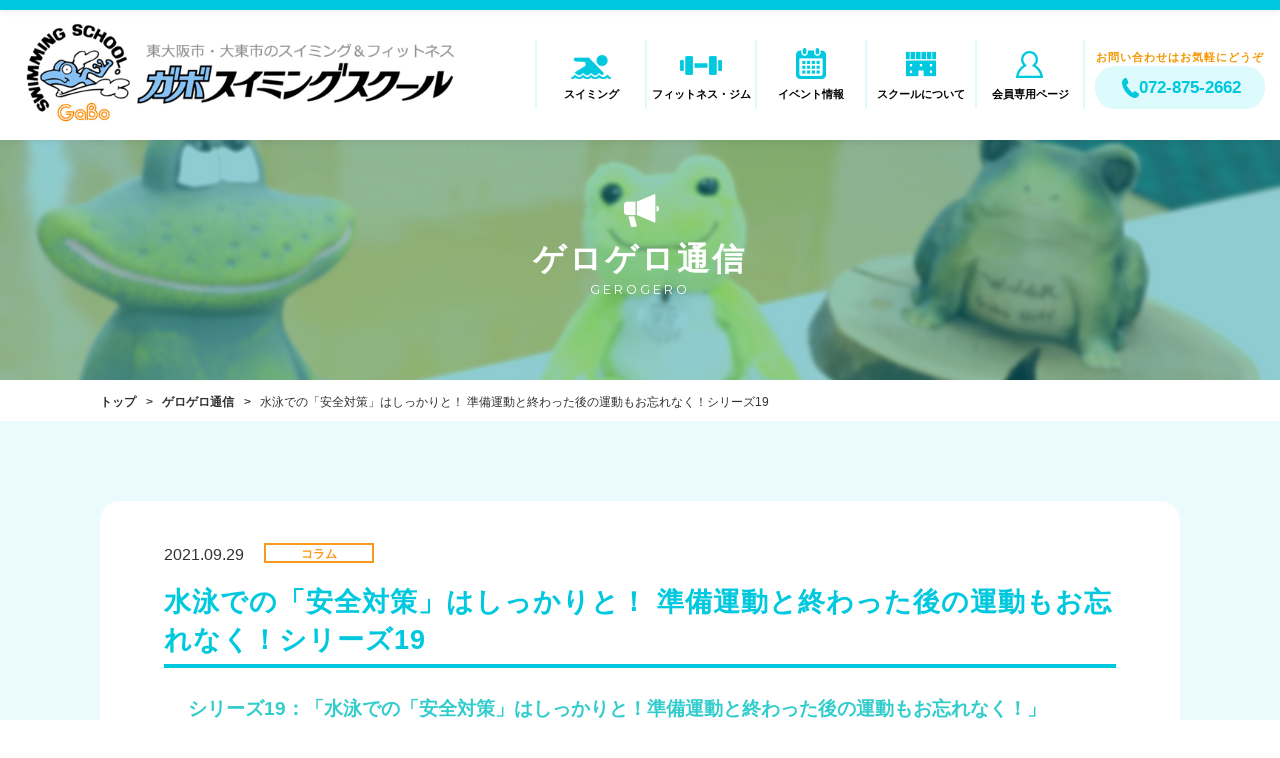

--- FILE ---
content_type: text/html; charset=UTF-8
request_url: https://gabo-swim.jp/gerogero/1866/
body_size: 9790
content:
<!DOCTYPE html>
<html lang="ja">
<head>
<meta charset="UTF-8">
<meta name="author" content="GaBo SWIMMING SCHOOL" />
<meta name="format-detection" content="telephone=no,address=no,email=no">
<meta name="viewport" content="width=device-width,initial-scale=1.0,maximum-scale=1.0,user-scalable=no" />
<meta http-equiv="X-UA-Compatible" content="IE=edge">
<meta rel="shortcut icon" href="https://gabo-swim.jp/favicon.ico">

<link rel="apple-touch-icon-precomposed" href="https://gabo-swim.jp/apple-touch-icon-precomposed.png" />

<!--Style-->
<link rel="stylesheet" href="https://gabo-swim.jp/cms/wp-content/themes/gabo/css/import.css">
<link href="https://fonts.googleapis.com/css?family=Montserrat&display=swap" rel="stylesheet">

<!-- Script -->
<script src="https://ajax.googleapis.com/ajax/libs/jquery/1.11.2/jquery.min.js"></script>
<script type="text/javascript" src="https://gabo-swim.jp/cms/wp-content/themes/gabo/js/pagetop.js"></script>
<script type="text/javascript" src="https://gabo-swim.jp/cms/wp-content/themes/gabo/js/scrollheader.js"></script>
<script type="text/javascript" src="https://gabo-swim.jp/cms/wp-content/themes/gabo/js/smoothScrollEx.js"></script>
<script>
// nav-toggleの実行
(function($) {
    $(function() {
        var $header = $('#global-header');
        // Nav Toggle Button
        $('.nav-toggle').click(function(){
            $header.toggleClass('open');
        });
    });
})(jQuery);
</script>
<!-- //Script -->



		<!-- All in One SEO 4.1.3.4 -->
		<title>水泳での「安全対策」はしっかりと！ 準備運動と終わった後の運動もお忘れなく！シリーズ19 | ガボスイミングスクール</title>
		<meta name="description" content="ガボスイミングスクールは、ベビー、ジュニア（幼児、小学生、中学生）から成人、高齢者まであらゆる年代の皆さまを歓迎します。そして、初めて水に入る方や、これまで運動経験のない方を歓迎します。"/>
		<link rel="canonical" href="https://gabo-swim.jp/gerogero/1866/" />
		<script type="application/ld+json" class="aioseo-schema">
			{"@context":"https:\/\/schema.org","@graph":[{"@type":"WebSite","@id":"https:\/\/gabo-swim.jp\/#website","url":"https:\/\/gabo-swim.jp\/","name":"\u30ac\u30dc\u30b9\u30a4\u30df\u30f3\u30b0\u30b9\u30af\u30fc\u30eb","publisher":{"@id":"https:\/\/gabo-swim.jp\/#organization"}},{"@type":"Organization","@id":"https:\/\/gabo-swim.jp\/#organization","name":"\u30ac\u30dc\u30b9\u30a4\u30df\u30f3\u30b0\u30b9\u30af\u30fc\u30eb","url":"https:\/\/gabo-swim.jp\/","logo":{"@type":"ImageObject","@id":"https:\/\/gabo-swim.jp\/#organizationLogo","url":"https:\/\/gabo-swim.jp\/cms\/wp-content\/uploads\/2021\/08\/logo.png","width":"581","height":"137","caption":"\u30ac\u30dc\u30b9\u30a4\u30df\u30f3\u30b0\u30b9\u30af\u30fc\u30eb"},"image":{"@id":"https:\/\/gabo-swim.jp\/#organizationLogo"}},{"@type":"BreadcrumbList","@id":"https:\/\/gabo-swim.jp\/gerogero\/1866\/#breadcrumblist","itemListElement":[{"@type":"ListItem","@id":"https:\/\/gabo-swim.jp\/#listItem","position":"1","item":{"@type":"WebPage","@id":"https:\/\/gabo-swim.jp\/","name":"\u30db\u30fc\u30e0","description":"\u30ac\u30dc\u30b9\u30a4\u30df\u30f3\u30b0\u30b9\u30af\u30fc\u30eb\u306f\u3001\u30d9\u30d3\u30fc\u3001\u30b8\u30e5\u30cb\u30a2\uff08\u5e7c\u5150\u3001\u5c0f\u5b66\u751f\u3001\u4e2d\u5b66\u751f\uff09\u304b\u3089\u6210\u4eba\u3001\u9ad8\u9f62\u8005\u307e\u3067\u3042\u3089\u3086\u308b\u5e74\u4ee3\u306e\u7686\u3055\u307e\u3092\u6b53\u8fce\u3057\u307e\u3059\u3002\u305d\u3057\u3066\u3001\u521d\u3081\u3066\u6c34\u306b\u5165\u308b\u65b9\u3084\u3001\u3053\u308c\u307e\u3067\u904b\u52d5\u7d4c\u9a13\u306e\u306a\u3044\u65b9\u3092\u6b53\u8fce\u3057\u307e\u3059\u3002","url":"https:\/\/gabo-swim.jp\/"},"nextItem":"https:\/\/gabo-swim.jp\/gerogero\/1866\/#listItem"},{"@type":"ListItem","@id":"https:\/\/gabo-swim.jp\/gerogero\/1866\/#listItem","position":"2","item":{"@type":"WebPage","@id":"https:\/\/gabo-swim.jp\/gerogero\/1866\/","name":"\u6c34\u6cf3\u3067\u306e\u300c\u5b89\u5168\u5bfe\u7b56\u300d\u306f\u3057\u3063\u304b\u308a\u3068\uff01 \u6e96\u5099\u904b\u52d5\u3068\u7d42\u308f\u3063\u305f\u5f8c\u306e\u904b\u52d5\u3082\u304a\u5fd8\u308c\u306a\u304f\uff01\u30b7\u30ea\u30fc\u30ba19","description":"\u30ac\u30dc\u30b9\u30a4\u30df\u30f3\u30b0\u30b9\u30af\u30fc\u30eb\u306f\u3001\u30d9\u30d3\u30fc\u3001\u30b8\u30e5\u30cb\u30a2\uff08\u5e7c\u5150\u3001\u5c0f\u5b66\u751f\u3001\u4e2d\u5b66\u751f\uff09\u304b\u3089\u6210\u4eba\u3001\u9ad8\u9f62\u8005\u307e\u3067\u3042\u3089\u3086\u308b\u5e74\u4ee3\u306e\u7686\u3055\u307e\u3092\u6b53\u8fce\u3057\u307e\u3059\u3002\u305d\u3057\u3066\u3001\u521d\u3081\u3066\u6c34\u306b\u5165\u308b\u65b9\u3084\u3001\u3053\u308c\u307e\u3067\u904b\u52d5\u7d4c\u9a13\u306e\u306a\u3044\u65b9\u3092\u6b53\u8fce\u3057\u307e\u3059\u3002","url":"https:\/\/gabo-swim.jp\/gerogero\/1866\/"},"previousItem":"https:\/\/gabo-swim.jp\/#listItem"}]},{"@type":"Person","@id":"https:\/\/gabo-swim.jp\/author\/gabo-admin\/#author","url":"https:\/\/gabo-swim.jp\/author\/gabo-admin\/","name":"gabo-admin","image":{"@type":"ImageObject","@id":"https:\/\/gabo-swim.jp\/gerogero\/1866\/#authorImage","url":"https:\/\/secure.gravatar.com\/avatar\/da12965db3bd018c62afacb82362d48c?s=96&d=mm&r=g","width":"96","height":"96","caption":"gabo-admin"}},{"@type":"WebPage","@id":"https:\/\/gabo-swim.jp\/gerogero\/1866\/#webpage","url":"https:\/\/gabo-swim.jp\/gerogero\/1866\/","name":"\u6c34\u6cf3\u3067\u306e\u300c\u5b89\u5168\u5bfe\u7b56\u300d\u306f\u3057\u3063\u304b\u308a\u3068\uff01 \u6e96\u5099\u904b\u52d5\u3068\u7d42\u308f\u3063\u305f\u5f8c\u306e\u904b\u52d5\u3082\u304a\u5fd8\u308c\u306a\u304f\uff01\u30b7\u30ea\u30fc\u30ba19 | \u30ac\u30dc\u30b9\u30a4\u30df\u30f3\u30b0\u30b9\u30af\u30fc\u30eb","description":"\u30ac\u30dc\u30b9\u30a4\u30df\u30f3\u30b0\u30b9\u30af\u30fc\u30eb\u306f\u3001\u30d9\u30d3\u30fc\u3001\u30b8\u30e5\u30cb\u30a2\uff08\u5e7c\u5150\u3001\u5c0f\u5b66\u751f\u3001\u4e2d\u5b66\u751f\uff09\u304b\u3089\u6210\u4eba\u3001\u9ad8\u9f62\u8005\u307e\u3067\u3042\u3089\u3086\u308b\u5e74\u4ee3\u306e\u7686\u3055\u307e\u3092\u6b53\u8fce\u3057\u307e\u3059\u3002\u305d\u3057\u3066\u3001\u521d\u3081\u3066\u6c34\u306b\u5165\u308b\u65b9\u3084\u3001\u3053\u308c\u307e\u3067\u904b\u52d5\u7d4c\u9a13\u306e\u306a\u3044\u65b9\u3092\u6b53\u8fce\u3057\u307e\u3059\u3002","inLanguage":"ja","isPartOf":{"@id":"https:\/\/gabo-swim.jp\/#website"},"breadcrumb":{"@id":"https:\/\/gabo-swim.jp\/gerogero\/1866\/#breadcrumblist"},"author":"https:\/\/gabo-swim.jp\/author\/gabo-admin\/#author","creator":"https:\/\/gabo-swim.jp\/author\/gabo-admin\/#author","datePublished":"2021-09-29T02:13:48+09:00","dateModified":"2024-03-14T05:04:57+09:00"}]}
		</script>
		<!-- All in One SEO -->

<link rel='dns-prefetch' href='//s.w.org' />
		<!-- This site uses the Google Analytics by MonsterInsights plugin v7.18.0 - Using Analytics tracking - https://www.monsterinsights.com/ -->
		<!-- Note: MonsterInsights is not currently configured on this site. The site owner needs to authenticate with Google Analytics in the MonsterInsights settings panel. -->
					<!-- No UA code set -->
				<!-- / Google Analytics by MonsterInsights -->
		<script type="text/javascript">
window._wpemojiSettings = {"baseUrl":"https:\/\/s.w.org\/images\/core\/emoji\/14.0.0\/72x72\/","ext":".png","svgUrl":"https:\/\/s.w.org\/images\/core\/emoji\/14.0.0\/svg\/","svgExt":".svg","source":{"concatemoji":"https:\/\/gabo-swim.jp\/cms\/wp-includes\/js\/wp-emoji-release.min.js?ver=6.0.11"}};
/*! This file is auto-generated */
!function(e,a,t){var n,r,o,i=a.createElement("canvas"),p=i.getContext&&i.getContext("2d");function s(e,t){var a=String.fromCharCode,e=(p.clearRect(0,0,i.width,i.height),p.fillText(a.apply(this,e),0,0),i.toDataURL());return p.clearRect(0,0,i.width,i.height),p.fillText(a.apply(this,t),0,0),e===i.toDataURL()}function c(e){var t=a.createElement("script");t.src=e,t.defer=t.type="text/javascript",a.getElementsByTagName("head")[0].appendChild(t)}for(o=Array("flag","emoji"),t.supports={everything:!0,everythingExceptFlag:!0},r=0;r<o.length;r++)t.supports[o[r]]=function(e){if(!p||!p.fillText)return!1;switch(p.textBaseline="top",p.font="600 32px Arial",e){case"flag":return s([127987,65039,8205,9895,65039],[127987,65039,8203,9895,65039])?!1:!s([55356,56826,55356,56819],[55356,56826,8203,55356,56819])&&!s([55356,57332,56128,56423,56128,56418,56128,56421,56128,56430,56128,56423,56128,56447],[55356,57332,8203,56128,56423,8203,56128,56418,8203,56128,56421,8203,56128,56430,8203,56128,56423,8203,56128,56447]);case"emoji":return!s([129777,127995,8205,129778,127999],[129777,127995,8203,129778,127999])}return!1}(o[r]),t.supports.everything=t.supports.everything&&t.supports[o[r]],"flag"!==o[r]&&(t.supports.everythingExceptFlag=t.supports.everythingExceptFlag&&t.supports[o[r]]);t.supports.everythingExceptFlag=t.supports.everythingExceptFlag&&!t.supports.flag,t.DOMReady=!1,t.readyCallback=function(){t.DOMReady=!0},t.supports.everything||(n=function(){t.readyCallback()},a.addEventListener?(a.addEventListener("DOMContentLoaded",n,!1),e.addEventListener("load",n,!1)):(e.attachEvent("onload",n),a.attachEvent("onreadystatechange",function(){"complete"===a.readyState&&t.readyCallback()})),(e=t.source||{}).concatemoji?c(e.concatemoji):e.wpemoji&&e.twemoji&&(c(e.twemoji),c(e.wpemoji)))}(window,document,window._wpemojiSettings);
</script>
<style type="text/css">
img.wp-smiley,
img.emoji {
	display: inline !important;
	border: none !important;
	box-shadow: none !important;
	height: 1em !important;
	width: 1em !important;
	margin: 0 0.07em !important;
	vertical-align: -0.1em !important;
	background: none !important;
	padding: 0 !important;
}
</style>
	<link rel='stylesheet' id='wp-block-library-css'  href='https://gabo-swim.jp/cms/wp-includes/css/dist/block-library/style.min.css?ver=6.0.11' type='text/css' media='all' />
<style id='global-styles-inline-css' type='text/css'>
body{--wp--preset--color--black: #000000;--wp--preset--color--cyan-bluish-gray: #abb8c3;--wp--preset--color--white: #ffffff;--wp--preset--color--pale-pink: #f78da7;--wp--preset--color--vivid-red: #cf2e2e;--wp--preset--color--luminous-vivid-orange: #ff6900;--wp--preset--color--luminous-vivid-amber: #fcb900;--wp--preset--color--light-green-cyan: #7bdcb5;--wp--preset--color--vivid-green-cyan: #00d084;--wp--preset--color--pale-cyan-blue: #8ed1fc;--wp--preset--color--vivid-cyan-blue: #0693e3;--wp--preset--color--vivid-purple: #9b51e0;--wp--preset--gradient--vivid-cyan-blue-to-vivid-purple: linear-gradient(135deg,rgba(6,147,227,1) 0%,rgb(155,81,224) 100%);--wp--preset--gradient--light-green-cyan-to-vivid-green-cyan: linear-gradient(135deg,rgb(122,220,180) 0%,rgb(0,208,130) 100%);--wp--preset--gradient--luminous-vivid-amber-to-luminous-vivid-orange: linear-gradient(135deg,rgba(252,185,0,1) 0%,rgba(255,105,0,1) 100%);--wp--preset--gradient--luminous-vivid-orange-to-vivid-red: linear-gradient(135deg,rgba(255,105,0,1) 0%,rgb(207,46,46) 100%);--wp--preset--gradient--very-light-gray-to-cyan-bluish-gray: linear-gradient(135deg,rgb(238,238,238) 0%,rgb(169,184,195) 100%);--wp--preset--gradient--cool-to-warm-spectrum: linear-gradient(135deg,rgb(74,234,220) 0%,rgb(151,120,209) 20%,rgb(207,42,186) 40%,rgb(238,44,130) 60%,rgb(251,105,98) 80%,rgb(254,248,76) 100%);--wp--preset--gradient--blush-light-purple: linear-gradient(135deg,rgb(255,206,236) 0%,rgb(152,150,240) 100%);--wp--preset--gradient--blush-bordeaux: linear-gradient(135deg,rgb(254,205,165) 0%,rgb(254,45,45) 50%,rgb(107,0,62) 100%);--wp--preset--gradient--luminous-dusk: linear-gradient(135deg,rgb(255,203,112) 0%,rgb(199,81,192) 50%,rgb(65,88,208) 100%);--wp--preset--gradient--pale-ocean: linear-gradient(135deg,rgb(255,245,203) 0%,rgb(182,227,212) 50%,rgb(51,167,181) 100%);--wp--preset--gradient--electric-grass: linear-gradient(135deg,rgb(202,248,128) 0%,rgb(113,206,126) 100%);--wp--preset--gradient--midnight: linear-gradient(135deg,rgb(2,3,129) 0%,rgb(40,116,252) 100%);--wp--preset--duotone--dark-grayscale: url('#wp-duotone-dark-grayscale');--wp--preset--duotone--grayscale: url('#wp-duotone-grayscale');--wp--preset--duotone--purple-yellow: url('#wp-duotone-purple-yellow');--wp--preset--duotone--blue-red: url('#wp-duotone-blue-red');--wp--preset--duotone--midnight: url('#wp-duotone-midnight');--wp--preset--duotone--magenta-yellow: url('#wp-duotone-magenta-yellow');--wp--preset--duotone--purple-green: url('#wp-duotone-purple-green');--wp--preset--duotone--blue-orange: url('#wp-duotone-blue-orange');--wp--preset--font-size--small: 13px;--wp--preset--font-size--medium: 20px;--wp--preset--font-size--large: 36px;--wp--preset--font-size--x-large: 42px;}.has-black-color{color: var(--wp--preset--color--black) !important;}.has-cyan-bluish-gray-color{color: var(--wp--preset--color--cyan-bluish-gray) !important;}.has-white-color{color: var(--wp--preset--color--white) !important;}.has-pale-pink-color{color: var(--wp--preset--color--pale-pink) !important;}.has-vivid-red-color{color: var(--wp--preset--color--vivid-red) !important;}.has-luminous-vivid-orange-color{color: var(--wp--preset--color--luminous-vivid-orange) !important;}.has-luminous-vivid-amber-color{color: var(--wp--preset--color--luminous-vivid-amber) !important;}.has-light-green-cyan-color{color: var(--wp--preset--color--light-green-cyan) !important;}.has-vivid-green-cyan-color{color: var(--wp--preset--color--vivid-green-cyan) !important;}.has-pale-cyan-blue-color{color: var(--wp--preset--color--pale-cyan-blue) !important;}.has-vivid-cyan-blue-color{color: var(--wp--preset--color--vivid-cyan-blue) !important;}.has-vivid-purple-color{color: var(--wp--preset--color--vivid-purple) !important;}.has-black-background-color{background-color: var(--wp--preset--color--black) !important;}.has-cyan-bluish-gray-background-color{background-color: var(--wp--preset--color--cyan-bluish-gray) !important;}.has-white-background-color{background-color: var(--wp--preset--color--white) !important;}.has-pale-pink-background-color{background-color: var(--wp--preset--color--pale-pink) !important;}.has-vivid-red-background-color{background-color: var(--wp--preset--color--vivid-red) !important;}.has-luminous-vivid-orange-background-color{background-color: var(--wp--preset--color--luminous-vivid-orange) !important;}.has-luminous-vivid-amber-background-color{background-color: var(--wp--preset--color--luminous-vivid-amber) !important;}.has-light-green-cyan-background-color{background-color: var(--wp--preset--color--light-green-cyan) !important;}.has-vivid-green-cyan-background-color{background-color: var(--wp--preset--color--vivid-green-cyan) !important;}.has-pale-cyan-blue-background-color{background-color: var(--wp--preset--color--pale-cyan-blue) !important;}.has-vivid-cyan-blue-background-color{background-color: var(--wp--preset--color--vivid-cyan-blue) !important;}.has-vivid-purple-background-color{background-color: var(--wp--preset--color--vivid-purple) !important;}.has-black-border-color{border-color: var(--wp--preset--color--black) !important;}.has-cyan-bluish-gray-border-color{border-color: var(--wp--preset--color--cyan-bluish-gray) !important;}.has-white-border-color{border-color: var(--wp--preset--color--white) !important;}.has-pale-pink-border-color{border-color: var(--wp--preset--color--pale-pink) !important;}.has-vivid-red-border-color{border-color: var(--wp--preset--color--vivid-red) !important;}.has-luminous-vivid-orange-border-color{border-color: var(--wp--preset--color--luminous-vivid-orange) !important;}.has-luminous-vivid-amber-border-color{border-color: var(--wp--preset--color--luminous-vivid-amber) !important;}.has-light-green-cyan-border-color{border-color: var(--wp--preset--color--light-green-cyan) !important;}.has-vivid-green-cyan-border-color{border-color: var(--wp--preset--color--vivid-green-cyan) !important;}.has-pale-cyan-blue-border-color{border-color: var(--wp--preset--color--pale-cyan-blue) !important;}.has-vivid-cyan-blue-border-color{border-color: var(--wp--preset--color--vivid-cyan-blue) !important;}.has-vivid-purple-border-color{border-color: var(--wp--preset--color--vivid-purple) !important;}.has-vivid-cyan-blue-to-vivid-purple-gradient-background{background: var(--wp--preset--gradient--vivid-cyan-blue-to-vivid-purple) !important;}.has-light-green-cyan-to-vivid-green-cyan-gradient-background{background: var(--wp--preset--gradient--light-green-cyan-to-vivid-green-cyan) !important;}.has-luminous-vivid-amber-to-luminous-vivid-orange-gradient-background{background: var(--wp--preset--gradient--luminous-vivid-amber-to-luminous-vivid-orange) !important;}.has-luminous-vivid-orange-to-vivid-red-gradient-background{background: var(--wp--preset--gradient--luminous-vivid-orange-to-vivid-red) !important;}.has-very-light-gray-to-cyan-bluish-gray-gradient-background{background: var(--wp--preset--gradient--very-light-gray-to-cyan-bluish-gray) !important;}.has-cool-to-warm-spectrum-gradient-background{background: var(--wp--preset--gradient--cool-to-warm-spectrum) !important;}.has-blush-light-purple-gradient-background{background: var(--wp--preset--gradient--blush-light-purple) !important;}.has-blush-bordeaux-gradient-background{background: var(--wp--preset--gradient--blush-bordeaux) !important;}.has-luminous-dusk-gradient-background{background: var(--wp--preset--gradient--luminous-dusk) !important;}.has-pale-ocean-gradient-background{background: var(--wp--preset--gradient--pale-ocean) !important;}.has-electric-grass-gradient-background{background: var(--wp--preset--gradient--electric-grass) !important;}.has-midnight-gradient-background{background: var(--wp--preset--gradient--midnight) !important;}.has-small-font-size{font-size: var(--wp--preset--font-size--small) !important;}.has-medium-font-size{font-size: var(--wp--preset--font-size--medium) !important;}.has-large-font-size{font-size: var(--wp--preset--font-size--large) !important;}.has-x-large-font-size{font-size: var(--wp--preset--font-size--x-large) !important;}
</style>
<link rel="https://api.w.org/" href="https://gabo-swim.jp/wp-json/" /><link rel="alternate" type="application/json+oembed" href="https://gabo-swim.jp/wp-json/oembed/1.0/embed?url=https%3A%2F%2Fgabo-swim.jp%2Fgerogero%2F1866%2F" />
<link rel="alternate" type="text/xml+oembed" href="https://gabo-swim.jp/wp-json/oembed/1.0/embed?url=https%3A%2F%2Fgabo-swim.jp%2Fgerogero%2F1866%2F&#038;format=xml" />

<meta name="google-site-verification" content="voCmpJN1yOY7g7AJUkysKUdTXnS6I8uP08jLjm86XSo" />
<!-- Google Tag Manager -->
<script>(function(w,d,s,l,i){w[l]=w[l]||[];w[l].push({'gtm.start':
new Date().getTime(),event:'gtm.js'});var f=d.getElementsByTagName(s)[0],
j=d.createElement(s),dl=l!='dataLayer'?'&l='+l:'';j.async=true;j.src=
'https://www.googletagmanager.com/gtm.js?id='+i+dl;f.parentNode.insertBefore(j,f);
})(window,document,'script','dataLayer','GTM-5NG8CP9');</script>
<!-- End Google Tag Manager -->

</head>

<body>
<!-- Google Tag Manager (noscript) -->
<noscript><iframe src="https://www.googletagmanager.com/ns.html?id=GTM-5NG8CP9"
height="0" width="0" style="display:none;visibility:hidden"></iframe></noscript>
<!-- End Google Tag Manager (noscript) -->
<header id="global-header" class="clearfix">
<div class="global-header-inn">
<div class="white-wrap">
<h1 class="logo">
<a href="https://gabo-swim.jp" class="cell-wrap"><img src="https://gabo-swim.jp/cms/wp-content/themes/gabo/img/header/logo.png" alt="東大阪市・大東市のスイミング&フィットネス ガボスイミングスクール"></a>
</h1>
<div class="nav-toggle">
<div class="nav-toggle-inn">
<span class="line"></span>
<span class="line"></span>
<span class="line"></span>
</div>
</div>
<!-- / white-wrap --></div>
<div class="gnavi">
<nav class="gnavi-menu">
<div class="gnavi-list-wrap">
<ul class="gnavi-list clearfix">
<li class="gnavi-list-item">
<a href="https://gabo-swim.jp/swimming/" class="gnavi-list-link swimming">スイミング</a>
</li>
<li class="gnavi-list-item">
<a href="https://gabo-swim.jp/fitness/" class="gnavi-list-link fitness">フィットネス・ジム</a>
</li>
<li class="gnavi-list-item">
<a href="https://gabo-swim.jp/news/cat/event/" class="gnavi-list-link event">イベント情報</a>
</li>
<li class="gnavi-list-item">
<a href="https://gabo-swim.jp/about/" class="gnavi-list-link about">スクールについて</a>
</li>
<li class="gnavi-list-item">
<a href="https://gabo-swim.jp/member/" class="gnavi-list-link member">会員専用ページ</a>
</li>
</ul>
</div>
<!-- / gnavi-menu --></nav>
<div class="gnavi-btn-wrap">
<p class="gnavi-btn-txt">お問い合わせはお気軽にどうぞ</p>
<a href="tel:0728752662" class="gnavi-btn-tel"><span>072-875-2662</span></a>
<!-- / gnavi-btn-wrap --></div>	
<!-- / gnavi --></div>
<!-- / global-header-inn --></div>
</header>
<div id="main-wrap">


<div class="page-lower page-news page-gerogero">

<section class="page-title-sec">
<div class="m-title-wrap">
<h2 class="title-jp">ゲロゲロ通信</h2>
<p class="title-en txt-en">GEROGERO</p>
</div>
<!-- /page-title-sec --></section>


<div class="topic-path-sec">
<div class="m-inner">
<ul>
<li><a href="https://gabo-swim.jp">トップ</a></li>
<li><a href="https://gabo-swim.jp/gerogero/">ゲロゲロ通信</a></li>
<li><span>水泳での「安全対策」はしっかりと！ 準備運動と終わった後の運動もお忘れなく！シリーズ19</span></li>
</ul>
</div>
<!-- /topic-path-sec --></div>

<section class="m-section m-blue-sec">
<div class="m-inner">
<div class="m-white-box detail-box">
<div class="news-date">
<span class="day">2021.09.29</span>
<!----- カテゴリーアイコンを表示 ----->
<span class="tag column">コラム</span>
<!----- //カテゴリーアイコンを表示 ----->
</div>

<h3 class="m-title-L"><span>水泳での「安全対策」はしっかりと！ 準備運動と終わった後の運動もお忘れなく！シリーズ19</span></h3>

<div class="note">
<p><span style="color: #33cccc;"><strong><span style="font-size: 14pt;">シリーズ19：「水泳での「安全対策」はしっかりと！準備運動と終わった後の運動もお忘れなく！」</span></strong></span></p>
<p><img src="https://gabo-swim.jp/cms/wp-content/uploads/2021/09/19_01-1024x488.png" alt="" width="1024" height="488" class="aligncenter size-large wp-image-1867" srcset="https://gabo-swim.jp/cms/wp-content/uploads/2021/09/19_01-1024x488.png 1024w, https://gabo-swim.jp/cms/wp-content/uploads/2021/09/19_01-300x143.png 300w, https://gabo-swim.jp/cms/wp-content/uploads/2021/09/19_01-768x366.png 768w, https://gabo-swim.jp/cms/wp-content/uploads/2021/09/19_01.png 1050w" sizes="(max-width: 1024px) 100vw, 1024px" /></p>
<p>　水泳をみんなで気持ちよく、安全に楽しむためには守らなければならないマナーがいくつかあります。たとえば、足が濡れていれば、普通にプールサイドを歩いていても滑りやすいのに、走ればもっと危なく、転んだときにケガをする可能性があります。また、勝手にプールに飛び込めば、頭を打ったり、泳いでいる人とぶつかったりする危険性があります。また、体の調子が悪いときはお休みしましょう。そして、水泳をする前の準備運動や終わった後の運動もケガを回避するためにもしっかりしておきたいものです。マナーを守り、安全対策も心がけることで、安心して水泳を楽しむことができます。</p>
<p>&nbsp;</p>
<p>&nbsp;</p>
<p>&nbsp;</p>
<p><span style="font-size: 14pt; color: #33cccc;"><strong>〇泳ぐ前の注意点は？</strong></span></p>
<p>&nbsp;</p>
<p><span style="color: #ff9900;"><strong>①体調は万全ですか？</strong></span></p>
<p>　健康状態が悪いのに、泳ぐのは<span>NG</span>です。睡眠は十分とっていますか？睡眠不足で泳ぐのは<span>NG</span>です。熱は平熱ですか？また、疲れているときは泳ぐのをやめましょう。空腹時や食べてすぐの水泳も<span>NG</span>です。泳ぐ前には、トイレはすませておきましょう。</p>
<p><img loading="lazy" src="https://gabo-swim.jp/cms/wp-content/uploads/2021/09/19_05-1024x488.png" alt="" width="1024" height="488" class="aligncenter size-large wp-image-1871" srcset="https://gabo-swim.jp/cms/wp-content/uploads/2021/09/19_05-1024x488.png 1024w, https://gabo-swim.jp/cms/wp-content/uploads/2021/09/19_05-300x143.png 300w, https://gabo-swim.jp/cms/wp-content/uploads/2021/09/19_05-768x366.png 768w, https://gabo-swim.jp/cms/wp-content/uploads/2021/09/19_05.png 1050w" sizes="(max-width: 1024px) 100vw, 1024px" /></p>
<p>&nbsp;</p>
<p>&nbsp;</p>
<p><span style="color: #ff9900;"><strong>②あなたの爪は大丈夫？</strong></span> <br />
　あなたの爪は伸びていませんか？ なぜ、そんな質問と思われたかもしれませんが、実は爪が伸びているとケガをさせたり、自分自身でケガをしたりすることがあるからです。水中では皮膚が柔らかくなるので、爪が伸びていると、相手に接触したときに引っ掻き、ケガをさせる危険性があります。また、自分でも肌を傷つける可能性があります。だから、短く切ってから水に入りましょう。※爪同様に、アクセサリーや時計などでケガをする危険性があり、はずしましょう。<br />
<strong></strong></p>
<p>&nbsp;</p>
<p>&nbsp;</p>
<p><strong><span style="color: #ff9900;">③傷があれば、要注意！</span></strong></p>
<p>　手や指に切り傷のある人は注意が必要です。というのも、水の中に入ると、皮膚がふやけた状態になるので、傷口から出血する可能性があります。傷口のケアをしっかりしておきたいものです。<br />
<img loading="lazy" src="https://gabo-swim.jp/cms/wp-content/uploads/2021/09/19_06-1024x488.png" alt="" width="1024" height="488" class="aligncenter size-large wp-image-1872" srcset="https://gabo-swim.jp/cms/wp-content/uploads/2021/09/19_06-1024x488.png 1024w, https://gabo-swim.jp/cms/wp-content/uploads/2021/09/19_06-300x143.png 300w, https://gabo-swim.jp/cms/wp-content/uploads/2021/09/19_06-768x366.png 768w, https://gabo-swim.jp/cms/wp-content/uploads/2021/09/19_06.png 1050w" sizes="(max-width: 1024px) 100vw, 1024px" /></p>
<p>&nbsp;</p>
<p>&nbsp;</p>
<p><strong><span style="color: #ff9900;">④シャワーできれいに！</span></strong></p>
<p>　プールに入る前に、体が汚れていれば、シャワーを浴びてきれいになってから入るのも、プールでのマナーです。加えて、プールの水温は一定でも外気温と比べて体感温度は異なることが少なくありません。プール前のシャワーで体を慣らすことも大切です。</p>
<p>&nbsp;</p>
<p>&nbsp;</p>
<p><strong><span style="color: #ff9900;">⑤準備体操は大事！</span></strong><br />
　水泳だけでなく、どんなスポーツでもまず準備体操（ウォーミングアップ）を行ってください。体を軽く動かすだけで、血液を全身に送ることができ、心肺機能を活発にしてくれます。準備体操をせず、急に水に入ることは体にとって危険です。</p>
<p>&nbsp;</p>
<p>&nbsp;</p>
<p>&nbsp;</p>
<p><span style="color: #33cccc; font-size: 14pt;"><strong>〇安全性を考えて、NGな行動とは？</strong></span></p>
<p><strong> </strong></p>
<p><span style="color: #ff9900;"><strong>①プールサイドは走らないこと！</strong></span></p>
<p> 水泳時は、水着<span>1</span>枚で無防備なうえに、足の裏がぬれて滑りやすくなっています。歩くだけでも滑りやすいのに、走ることで危険度は増します。他の人にぶつかったり、滑ってこけたりすれば、大ケガのもとです。</p>
<p><img loading="lazy" src="https://gabo-swim.jp/cms/wp-content/uploads/2021/09/19_02-1024x488.png" alt="" width="1024" height="488" class="aligncenter size-large wp-image-1868" srcset="https://gabo-swim.jp/cms/wp-content/uploads/2021/09/19_02-1024x488.png 1024w, https://gabo-swim.jp/cms/wp-content/uploads/2021/09/19_02-300x143.png 300w, https://gabo-swim.jp/cms/wp-content/uploads/2021/09/19_02-768x366.png 768w, https://gabo-swim.jp/cms/wp-content/uploads/2021/09/19_02.png 1050w" sizes="(max-width: 1024px) 100vw, 1024px" /></p>
<p>&nbsp;</p>
<p><span style="color: #ff9900;"><strong>②勝手な飛び込みはしないこと！</strong></span><br />
　言うまでもなく、勝手な飛び込みで、ケガをする危険性があります。中には、プールの底で頭を強打し、大きな事故になった人もいます。泳いでいる人とぶつかって、相手にケガを追わせることもあります。絶対に、勝手な飛び込みはやめてください。</p>
<p><strong> </strong></p>
<p>&nbsp;</p>
<p><span style="color: #ff9900;"><strong>③泳ぎっぱなしはNG!</strong></span></p>
<p> 体力に自信があっても、無理は禁物です。定期的に休憩をとることが大切です。<span><br />
<br />
</span></p>
<p>&nbsp;</p>
<p><strong><span style="color: #ff9900;">④体調が悪ければ、水中から出ること！</span></strong></p>
<p>　泳いでいる最中に体調が悪くなることもあります。絶対に、水泳では無理をしないことが重要です。気分がすぐれない、体調に異変があれば、プールから出ましょう！</p>
<p>&nbsp;</p>
<p>&nbsp;</p>
<p><strong><span style="color: #ff9900;">⑤自分勝手な行動もNG!</span></strong></p>
<p>  誰もが気持ちよく使いたいプールです。指導者がいれば、その指示に従いましょう。身勝手な行動は事故につながる危険性があります。回りの人にも気配りする余裕をもちたいものです。</p>
<p>&nbsp;</p>
<p>&nbsp;</p>
<p><span style="color: #ff9900;"><strong>⑥ 水分補給は忘れずに！</strong></span></p>
<p>　水中にいると、あまりのどの渇きを感じないと思います。しかし、水中でも水分は失われていきます。そこで、水泳中も脱水症状にならないように、予防のためにも水分補給するように心がけましょう。</p>
<p><img loading="lazy" src="https://gabo-swim.jp/cms/wp-content/uploads/2021/09/19_04-1024x488.png" alt="" width="1024" height="488" class="aligncenter size-large wp-image-1870" srcset="https://gabo-swim.jp/cms/wp-content/uploads/2021/09/19_04-1024x488.png 1024w, https://gabo-swim.jp/cms/wp-content/uploads/2021/09/19_04-300x143.png 300w, https://gabo-swim.jp/cms/wp-content/uploads/2021/09/19_04-768x366.png 768w, https://gabo-swim.jp/cms/wp-content/uploads/2021/09/19_04.png 1050w" sizes="(max-width: 1024px) 100vw, 1024px" /></p>
<p>&nbsp;</p>
<p>&nbsp;</p>
<p><span style="color: #33cccc;"><strong><span style="font-size: 14pt;">〇プールの後はケアもしっかりと！</span></strong></span></p>
<p><strong> </strong></p>
<p><span style="color: #ff9900;"><strong>①終わった後の運動もお忘れなく！</strong></span></p>
<p>　準備体操も大切ですが、泳ぎ終わった後もしっかり体操（ストレッチなど）をし、体調を整えましょう。</p>
<p>&nbsp;</p>
<p>&nbsp;</p>
<p><span style="color: #ff9900;"><strong>②シャワーを浴びましょう！</strong></span></p>
<p>　プールから上がった後は、シャワーがあれば、シャワーしましょう。また、手洗いやうがいなどもしっかりしましょう。</p>
<p><img loading="lazy" src="https://gabo-swim.jp/cms/wp-content/uploads/2021/09/19_03-1024x488.png" alt="" width="1024" height="488" class="aligncenter size-large wp-image-1869" srcset="https://gabo-swim.jp/cms/wp-content/uploads/2021/09/19_03-1024x488.png 1024w, https://gabo-swim.jp/cms/wp-content/uploads/2021/09/19_03-300x143.png 300w, https://gabo-swim.jp/cms/wp-content/uploads/2021/09/19_03-768x366.png 768w, https://gabo-swim.jp/cms/wp-content/uploads/2021/09/19_03.png 1050w" sizes="(max-width: 1024px) 100vw, 1024px" /></p>
<p>&nbsp;</p>
<p><strong><span style="color: #ff9900;">③体や髪の毛の水分は拭き取りましょう！</span></strong></p>
<p>　体や髪の毛が濡れたままでいると、風邪を引く可能性もあります。水泳後はしっかりと体を拭き、髪の毛は乾かしましょう。</p></div>
<!-- /white-box --></div>
<p class="btn">
<a href="https://gabo-swim.jp/gerogero/" class="m-btn m-btn-blue-beta m-btn-return">ゲロゲロ通信一覧</a>
</p>
<!-- /m-inner --></div>
<!-- /m-section --></section>


<!-- /page --></div>
<!-- /main-wrap --></div>
<p id="pagetop"></p>

<footer id="global-footer">
<div class="m-inner">

<section class="ft-navi-sec">
<ul class="list">
<li class="list-item"><a href="https://gabo-swim.jp" class="list-link">HOME</a></li>
<li class="list-item"><a href="https://gabo-swim.jp/swimming/" class="list-link">スイミング</a></li>
<li class="list-item"><a href="https://gabo-swim.jp/fitness/" class="list-link">フィットネス・ジム</a></li>
<li class="list-item"><a href="https://gabo-swim.jp/news/cat/event/" class="list-link">イベント情報</a></li>
<li class="list-item"><a href="https://gabo-swim.jp/about/" class="list-link">スクールについて</a></li>
<li class="list-item"><a href="https://gabo-swim.jp/member/" class="list-link">会員専用ページ</a></li>
</ul>
</section>

<section class="ft-info-sec">
<p class="logo"><img src="https://gabo-swim.jp/cms/wp-content/themes/gabo/img/footer/name.png" alt="東大阪市・大東市のスイミング&フィットネス ガボスイミングスクール"></p>
<p class="note">
〒574-0033　大阪府大東市扇町11-5<br>
[営業時間] 月〜金 10：00〜21：00 / 土 8：00〜21：00<br>
日曜定休<span class="small">（その他年間カレンダーによる臨時休業があります）</span>
</p>
<p class="tel">
<a href="tel:0728752662" class="btn"><span>072-875-2662</span></a>
</p>
</section>

<section class="ft-cr-sec">
<p class="copyright">&copy; GaBo SWIMMING SCHOOL All rights reserved.</p>
</section>
<!-- /m-inner --></div>
</footer>

</body>
</html>

--- FILE ---
content_type: text/css
request_url: https://gabo-swim.jp/cms/wp-content/themes/gabo/css/import.css
body_size: 19
content:
@charset "UTF-8";

@import url("base.css");
@import url("layout.css");
@import url("module.css");
@import url("contents.css");

--- FILE ---
content_type: text/css
request_url: https://gabo-swim.jp/cms/wp-content/themes/gabo/css/layout.css
body_size: 3164
content:
@charset "UTF-8";

/*
（768px以上）タブレット以上の場合 タブレットを含む
@media (min-width:768px){}

（769px以上）タブレットより大きいの場合 タブレットを含まない
@media (min-width:769px){}

横幅1080pxを切るとき
@media (max-width:1079px){}

横幅1080pxより大きいとき（PC表示）
@media (min-width:1080px){
}

PC表示（1080px）より小さく、タブレット以上の場合
@media (min-width:768px) and (max-width:1079px){
*/


/****************************************************************************
 	global-header
****************************************************************************/
#global-header {
	width: 100%;
	position: fixed;
	z-index: 1000;
	background-color: #fff;
	
}
#global-header .global-header-inn {
	width: 100%;
	height: 55px;
	
}
@media (min-width:1000px){
	#global-header {
		height: 140px;
		box-shadow: 0 0 8px rgba(0,0,0,0.1);
	}
}
/* スクロール時 ----------- */
/*
@media (min-width:1000px){
	#global-header.scroll {
		height: 70px;
	}
}*/
/* スクロール時 END ------- */

/* logo
-----------------------------------------------------------*/
#global-header .white-wrap {
	z-index: 100000;
	position: relative;
	display: table;
	width: 100%;
	height: 55px;
	text-align: left;
	background-color: #fff;
	box-shadow: 0 0 8px rgba(0,0,0,0.1);
	border-top: 5px solid #00c8de;
}
@media (min-width:1000px){
	#global-header .white-wrap {
		height: auto;
		border-top: 10px solid #00c8de;
	}
}
/* スクロール時 ----------- */
#global-header.scroll .white-wrap {
	
}
/* スクロール時 END ------- */



#global-header .logo {
	width: 180px;
	display: inline-block;
	position: absolute;
	top: 5px;
	left: 10px;
}
@media (min-width:1000px){
	#global-header .logo {
		top: 35px;
		left: 20px;
		width: 230px;
		padding: 0;
	}
}
@media (min-width:1050px){
	#global-header .logo {
		top: 32px;
		left: 20px;
		width: 280px;
	}
}
@media (min-width:1070px){
	#global-header .logo {
		top: 30px;
		left: 20px;
		width: 300px;
	}
}
@media (min-width:1100px){
	#global-header .logo {
		top: 25px;
		left: 20px;
		width: 330px;
	}
}
@media (min-width:1110px){
	#global-header .logo {
		top: 25px;
		left: 20px;
		width: 340px;
	}
}
@media (min-width:1120px){
	#global-header .logo {
		top: 23px;
		left: 20px;
		width: 350px;
	}
}
@media (min-width:1160px){
	#global-header .logo {
		top: 17px;
		left: 20px;
		width: 390px;
	}
}
@media (min-width:1210px){/*最大時*/
	#global-header .logo {
		top: 12px;
		left: 25px;
		width: 430px;
	}
}
/* スクロール時 ----------- */
/*
@media (min-width:1000px){
	#global-header.scroll .logo {
		top: 9px;
		width: 280px;
	}
}*/
/* スクロール時 END ------- */


/* Toggle Button　横幅1080pxを切る場合のみ表示（PC表示を下回る場合）
-----------------------------------------------------------*/
.nav-toggle {
    display: block;
    position: absolute;
    right: 15px;
    top: 16px;
    width: 28px;
    height: 28px;
    cursor: pointer;
    z-index: 100;
}
.nav-toggle-inn {
    position: relative;
}
.nav-toggle .line {
    display: block;
    position: absolute;
    height: 2px;
    width: 100%;
    background: #00c8de;
    left: 0;
    -webkit-transition: 0.35s ease-in-out;
    -moz-transition: 0.35s ease-in-out;
    transition: 0.35s ease-in-out;
}
.nav-toggle .line:nth-child(1) {
    top: 0;
}
.nav-toggle .line:nth-child(2) {
    top: 8px;
}
.nav-toggle .line:nth-child(3) {
    top: 16px;
}
/* #nav-toggle オープン時切り替えアニメーション */
.open .nav-toggle .line:nth-child(1) {
	top: 11px;
	-webkit-transform: rotate(315deg);
	-moz-transform: rotate(315deg);
	transform: rotate(315deg);
}
.open .nav-toggle .line:nth-child(2) {
	width: 0;
	left: 50%;
}
.open .nav-toggle .line:nth-child(3) {
	top: 11px;
	-webkit-transform: rotate(-315deg);
	-moz-transform: rotate(-315deg);
	transform: rotate(-315deg);
}
@media (min-width:1000px){
	.nav-toggle {
		display: none;
	}
}
/* スクロール時 ----------- */
/*
#global-header.scroll .nav-toggle {
    top: 14px;
}*/
/* スクロール時 END ------- */

/* gnavi
-----------------------------------------------------------*/
#global-header .gnavi {
	width: 100%;
	position: absolute;
	/* 開いてないときは画面外に配置 */
	top: -544px;
    padding: 60px 0 0 0;
	background-color: #fff;
	box-shadow: 0 0 8px rgba(0,0,0,0.3);
	transition: 0.5s ease;
	-webkit-transition:  -webkit-transform 0.5s ease;
	-moz-transition: 0.5s ease;
	-o-transition: 0.5s ease;
}
@media (min-width:1000px){
	#global-header .gnavi {
		position: static;
		width: 100%;
		height: auto;
	    margin: auto;
		padding: 0;
		background-color: transparent;
		box-shadow: none;
	}
}

/* SP用 スライドアニメーション */
.open .gnavi {
	/* #global-nav top + #mobile-head height */
	-webkit-transform: -webkit-translateY(540px);
	-moz-transform: translateY(540px);
	-o-transform: translateY(540px);
	transform: translateY(540px);
}

/* スクロール時 ----------- */
/*
#global-header.scroll .gnavi {
	top: -550px;
}*/
/* スクロール時 END ------- */


/* gnavi-menu
-----------------------------------------------------------*/
#global-header .gnavi .gnavi-menu {
	background-color: #fff;
}
#global-header .gnavi .gnavi-list-item {
	display: table;
	padding: 0 20px;
	width: 100%;
	border-bottom: 2px solid #ddfafd;
}
#global-header .gnavi .gnavi-list-link {
    display: block;
	padding: 20px 20px 17px 55px;
	text-decoration: none;
	text-align: left;
	color: #000;
	font-size: 14px;
	font-weight: bold;
	position: relative;
	transition: 0.25s ease-in-out;
	-moz-transition: 0.25s ease-in-out;
	-webkit-transition: 0.25s ease-in-out;
	-o-transition: 0.25s eease-in-out;
}
#global-header .gnavi .gnavi-list-link:hover {
	color: #00c8de;
}
#global-header .gnavi .gnavi-list-link:before {
	position: absolute;
	left: 0;
	top: 50%;
	margin-top: -17px;
	display: block;
	content:"";
	width: 46px;
	height: 34px;
}
#global-header .gnavi .gnavi-list-link.swimming:before {
	background: url("../img/header/icon_swimming.png") no-repeat 0 0;
	background-size: cover;
}
#global-header .gnavi .gnavi-list-link.fitness:before {
	background: url("../img/header/icon_fitness.png") no-repeat 0 0;
	background-size: cover;
}
#global-header .gnavi .gnavi-list-link.event:before {
	background: url("../img/header/icon_event.png") no-repeat 0 0;
	background-size: cover;
}
#global-header .gnavi .gnavi-list-link.about:before {
	background: url("../img/header/icon_about.png") no-repeat 0 0;
	background-size: cover;
}
#global-header .gnavi .gnavi-list-link.member:before {
	background: url("../img/header/icon_member.png") no-repeat 0 0;
	background-size: cover;
}
@media (min-width:1000px){
	#global-header .gnavi .gnavi-menu {
		position: absolute;
		top: 30px;
		right: 195px;/**/
		width: auto;
		padding: 10px 0;
		background-color: transparent;
	}
	#global-header .gnavi .gnavi-list-wrap {
	}
	#global-header .gnavi .gnavi-list-item {
		display: inline-block;
		width: 110px;/**/
		height: auto;
		float: left;
		padding: 5px 0;
		border-bottom: none;
		border-left: 2px solid #ddfafd;
	}
	#global-header .gnavi .gnavi-list-item:last-child {
		border-right: 2px solid #ddfafd;
	}
	#global-header .gnavi .gnavi-list-link {
		vertical-align: middle;
		padding: 40px 0 0 0;
		background: none;
		cursor: pointer;
		text-align: center;
		font-size: 11px;/**/
		line-height: 1.8;
		display: block;
		position: relative;
	}
	#global-header .gnavi .gnavi-list-link:before {
		position: absolute;
		left: 50%;
		top: 20px;
		margin-left: -23px;
		display: block;
		content:"";
		width: 46px;
		height: 34px;
	}
}
@media (min-width:1340px){/* 最大時 */
	#global-header .gnavi .gnavi-menu {
		right: 245px;
	}
	#global-header .gnavi .gnavi-list-item {
		width: 125px;
	}
	#global-header .gnavi .gnavi-list-link {
		font-size: 13px;
	}
}
/* スクロール時 ----------- */
/*
@media (min-width:1000px){
	#global-header.scroll .gnavi .gnavi-menu {
		top: 12px;
	}
	#global-header.scroll .gnavi .gnavi-list-link {
		padding: 0 18px;
		font-size: 14px;
	}
}*/
/* スクロール時 END ------- */


/* gnavi-btn
-----------------------------------------------------------*/
#global-header .gnavi .gnavi-btn-wrap {
	padding: 1em 0;
	text-align: center;
}
#global-header .gnavi .gnavi-btn-txt {
	color: #f39700;
	font-weight: bold;
	letter-spacing: 1px;
}
#global-header .gnavi .gnavi-btn-tel {
	display: block;
	cursor: pointer;
	width: 220px;
	background-color: #ddfafd;
	border-radius: 20px;
	font-size: 23px;
	font-weight: bold;
	color: #00c8de;
	line-height: 1;
	text-decoration: none;
	text-align: center;
	margin: 0 auto;
	padding: 13px 0 13px 20px;
	transition: 0.25s ease-in-out;
	-moz-transition: 0.25s ease-in-out;
	-webkit-transition: 0.25s ease-in-out;
	-o-transition: 0.25s eease-in-out;
}
#global-header .gnavi .gnavi-btn-tel span {
	position: relative;
}
#global-header .gnavi .gnavi-btn-tel span:before {
	position: absolute;
	left: -17px;
	top: 50%;
	margin-top: -10px;
	display: block;
	content:"";
	width: 17px;
	height: 20px;
	background: url("../img/header/icon_tel.png") no-repeat 0 0;
	background-size: cover;
}
@media (min-width:768px){
	/*スマホでタップした時だけ電話発信を有効にする*/
	#global-header .gnavi .gnavi-btn-tel {
		pointer-events: none;
	}
}
@media (min-width:1000px){
	#global-header .gnavi .gnavi-btn-wrap {
		border-top: none;
		padding: 0 0;
		position: absolute;
		top: 38px;
		right: 15px;
		width: auto;
	}
	#global-header .gnavi .gnavi-btn-txt {
		font-size: 10.5px;
		margin: 10px 0 0 0;
	}
	#global-header .gnavi .gnavi-btn-tel {
		width: 170px;
		font-size: 17px;
	}
}
@media (min-width:1340px){/*最大時*/
	#global-header .gnavi .gnavi-btn-txt {
		font-size: 13px;
		margin: 0 0 0 0;
	}
	#global-header .gnavi .gnavi-btn-tel {
		width: 220px;
		font-size: 23px;
	}
}
/* スクロール時 ----------- */
/*
@media (min-width:1000px){
	#global-header.scroll .gnavi .gnavi-btn-wrap {
		top: 12px;
	}
	#global-header.scroll .gnavi .gnavi-btn-login {
		font-size: 14px;
	}
}*/
/* スクロール時 END ------- */

/* gnavi-btn
-----------------------------------------------------------*/
#global-header .gnavi .gnavi-fix-menu {
	padding: 1em 0;
	border-top: 2px solid #f6f5f1;
}
#global-header .gnavi .gnavi-fix-menu .list {
	display: flex;
	justify-content: center;
}
#global-header .gnavi .gnavi-fix-menu .list-item {
	margin: 0 5px;
}
#global-header .gnavi .gnavi-fix-menu .list-link {
	display: block;
	cursor: pointer;
	width: 160px;
	font-size: 14px;
	font-weight: bold;
	color: #fff;
	line-height: 1;
	text-decoration: none;
	text-align: center;
	margin: 0 auto;
	padding: 13px 0;
	transition: 0.25s ease-in-out;
	-moz-transition: 0.25s ease-in-out;
	-webkit-transition: 0.25s ease-in-out;
	-o-transition: 0.25s eease-in-out;
}
#global-header .gnavi .gnavi-fix-menu .list-link.contact {
	background-color: #098eeb;
}
#global-header .gnavi .gnavi-fix-menu .list-link.reservation {
	background-color: #35b4e7;
}
#global-header .gnavi .gnavi-fix-menu .list-link:before {
	font-family: "Font Awesome 5 Free";
	font-weight: 900;
	color: #fff;
	padding: 0 5px 0 0;
}
#global-header .gnavi .gnavi-fix-menu .list-link.contact:before {
	content: '\f0e0';
}
#global-header .gnavi .gnavi-fix-menu .list-link.reservation:before {
	content: '\f303';
}
#global-header .gnavi .gnavi-fix-menu .list-link:hover {
	opacity: 0.85;
}
@media (min-width:1000px) {
	#global-header .gnavi .gnavi-fix-menu {
		position: fixed;
		right: 0;
		top: 180px;
		z-index: 1000;
		padding: 0;
		border-top: none;
		background-color: #fff;
	}
	#global-header .gnavi .gnavi-fix-menu .list {
		display: list-item;
		/*justify-content: center;*/
	}
	#global-header .gnavi .gnavi-fix-menu .list-item {
		margin: 0;
	}
	#global-header .gnavi .gnavi-fix-menu .list-link {
		-webkit-writing-mode: vertical-rl;
		-ms-writing-mode: tb-rl;
		writing-mode: vertical-rl;
		width: 66px;
		height: 190px;
		font-size: 17px;
		margin: 0;
		padding: 10px 22px 10px 0;
	}
	#global-header .gnavi .gnavi-fix-menu .list-link:before {
		padding: 0 0 5px 0;
	}
}

/****************************************************************************
 	main
****************************************************************************/
#main-wrap {
	width: 100%;
	margin: 0 0 0 0;
	padding-top: 55px;
}
@media (min-width:1000px) {
	#main-wrap {
		padding-top: 120px;
	}
}



/****************************************************************************
 	global-footer
****************************************************************************/

#global-footer {
	background-color: #00c8de;
}

/* ナビ
---------------------*/
.ft-navi-sec {
	padding: 2em 0 1em 0;
	font-size: .9em;
}
.ft-navi-sec .list {
}
.ft-navi-sec .list-item {
	text-align: center;
	margin: 0 0 .5em 0;
}
.ft-navi-sec .list-link {
	color: #fff;
}
.ft-info-sec {
	border-top: 1px solid #8dd8e0;
	border-bottom: 1px solid #8dd8e0;
	padding: 1em 0;
	color: #fff;
	font-size: .9em;
	text-align: center;
}
.ft-info-sec .logo {
	width: 236px;
	margin: 0 auto;
}
.ft-info-sec .note {
	line-height: 1.4;
	margin: 1em 0 1em 0;
}
.ft-info-sec .note .small {
	font-size: .9em;
}
.ft-info-sec .tel .btn {
	display: block;
	cursor: pointer;
	width: 320px;
	background-color: #ffff00;
	border-radius: 40px;
	font-size: 28px;
	font-weight: bold;
	color: #00c8de;
	line-height: 1.6;
	text-decoration: none;
	text-align: center;
	margin: 0 auto;
	padding: 7px 0 7px 20px;
	transition: 0.25s ease-in-out;
	-moz-transition: 0.25s ease-in-out;
	-webkit-transition: 0.25s ease-in-out;
	-o-transition: 0.25s eease-in-out;
}
.ft-info-sec .tel .btn span {
	position: relative;
}
.ft-info-sec .tel .btn span:before {
	position: absolute;
	left: -25px;
	top: 50%;
	margin-top: -14px;
	display: block;
	content:"";
	width: 25px;
	height: 28px;
	background: url("../img/footer/icon_tel.png") no-repeat 0 0;
	background-size: cover;
}
@media (min-width:768px){
	.ft-navi-sec {
		padding: 2em 0 1.5em 0;
		font-size: .9em;
	}
	.ft-navi-sec .list {
		text-align: center;
	}
	.ft-navi-sec .list-item {
		display: inline-block;
		margin: 0 10px;
	}
	.ft-navi-sec .list-link {
		text-decoration: none;
	}
	.ft-info-sec {
		padding: 2em 0;
	}
	.ft-info-sec .note {
		line-height: 1.8;
		margin: 1.5em;
	}
	.ft-info-sec .note .small {
		font-size: .8em;
	}
	/*スマホでタップした時だけ電話発信を有効にする*/
	.ft-info-sec .tel .btn {
		pointer-events: none;
	}
}



/* copyright
---------------------*/
.ft-cr-sec {
	padding: 10px 0;
}
.ft-cr-sec .copyright {
	text-align: center;
	font-size: .7em;
	color: #fff;
}
@media (min-width:1080px) {
}

/****************************************************************************
 	pagetop
****************************************************************************/
#pagetop {
	position: fixed;
	bottom: 15px;
	right: 15px;
	width: 45px;
	height: 45px;
	background-color: #000;
	border-radius: 50%;
	cursor: pointer;
}
#pagetop:after {
	position: absolute;
	left: 50%;
	top: 50%;
	margin-top: -8px;
	margin-left: -2px;
	display: block;
	content:"<";
	color: #fff;
	font-size: 20px;
	width: 20px;
	height: 20px;
	-webkit-transform: rotate(-270deg);
	-moz-transform: rotate(-270deg);
	transform: rotate(-270deg);
}
#pagetop a {
	display: block;
	z-index: 100000;
}
 
@media (min-width:768px){
	#pagetop {
		bottom: 30px;
		right: 30px;
		width: 50px;
		height: 50px;
	}
}

	


--- FILE ---
content_type: text/css
request_url: https://gabo-swim.jp/cms/wp-content/themes/gabo/css/module.css
body_size: 3355
content:
@charset "UTF-8";

/*
（768px以上）タブレット以上の場合 タブレットを含む
@media (min-width:768px){}

（769px以上）タブレットより大きいの場合 タブレットを含まない
@media (min-width:769px){}

横幅1080pxを切るとき
@media (max-width:1079px){}

横幅1080pxより大きいとき（PC表示）
@media (min-width:1080px){
}

PC表示（1080px）より小さく、タブレット以上の場合
@media (min-width:768px) and (max-width:1079px){
*/


/****************************************************************************
 	clearfix
****************************************************************************/
.clearfix:after {
	content: "."; 
	display: block;
	clear: both;
	height: 0;
	visibility: hidden;
}

.clearfix {
	min-height: 1px;
}

* html .clearfix {
	height: 1px;
	/*¥*//*/
	height: auto;
	overflow: hidden;
	/**/
}

/****************************************************************************
    common parts
****************************************************************************/

/* PC/SP/Tabletで表示・非表示
--------------------------------*/
/*SPの時のみに表示*/
.sp {
	display: block;
}
@media (min-width:768px){
	.sp {
		display: none;
	}
}

/*SPとタブの時に表示*/
.sp-tab {
	display: block;
}
@media (min-width:1080px){
	.sp-tab {
		display: none;
	}
}

/*PCとタブの時に表示*/
.pc-tab {
	display: none;
}
@media (min-width:768px){
	.pc-tab {
		display: block;
	}
}

/*PCの時のみに表示*/
.pc {
	display: none;
}
@media (min-width:769px){
	.pc {
		display: block;
	}
}


/* box
--------------------------------*/

/* innerモジュール */
.m-inner {
	width: 100%;
	padding: 0 15px;
}
@media (min-width:768px){
	.m-inner {
		width: 92%;
		margin: 0 auto;
		padding: 0 0;
	}
}
@media (min-width:1080px){
	.m-inner {
		width: 1080px;
		margin: 0 auto;
		padding: 0 0;
	}
}


/* section */
.m-section {
	padding: 2.5em 0;
}
@media (min-width:768px){
	.m-section {
		padding: 3em 0;
	}
}
@media (min-width:1080px){
	.m-section {
		padding: 5em 0;
	}
}


/* イントロ */
.m-intro .maincopy {
	color: #c1a47f;
	font-weight: normal;
	font-size: 1.4em;
	line-height: 1.6;
	letter-spacing: 2px;
	text-align: center;
}
.m-intro .copy {
	margin: 1em 0 0 0;
}
@media (min-width:768px){
	.m-intro .maincopy {
		font-size: 1.6em;
	}
	.m-intro .copy {
		text-align: center;
		line-height: 2.2;
	}
}
@media (min-width:1080px){
	.m-intro .maincopy {
		font-size: 2em;
	}
}


/* whiteの角丸ボックス */
.m-white-box {
	background-color: #fff;
	border-radius: 20px;
	padding: 2em 1.5em;
	margin: 1em 0 0 0;
}
@media (min-width:768px){
	.m-white-box {
		padding: 2em 2.5em;
	}
}
@media (min-width:1080px){
	.m-white-box {
		padding: 2.5em 4em;
		margin: 3em 0 0 0;
	}
}
/* ブルーの角丸ボックス */
.m-blue-box {
	background-color: #ebfafc;
	border-radius: 20px;
	padding: 2em 1.5em;
	margin: 1em 0 0 0;
}
@media (min-width:768px){
	.m-blue-box {
		padding: 2em 2.5em;
	}
}
@media (min-width:1080px){
	.m-blue-box {
		padding: 2.5em 4em;
		margin: 3em 0 0 0;
	}
}
/* グレーの角丸ボックス 単独 */
.m-gray-box {
	background-color: #f8f9f9;
	border-radius: 20px;
	padding: 2em 1.5em;
}
@media (min-width:768px){
	.m-gray-box {
		padding: 2em 2.5em;
	}
}
@media (min-width:1080px){
	.m-gray-box {
		padding: 2.5em 4em;
	}
}

/* 背景モジュール */
.m-blue-sec {
	background-color: #ebfafc;
}


/* テキスト関連
--------------------------------*/
.txt-right 	{ text-align: right;}
.txt-center { text-align: center;}

.txt-bold	{ font-weight: bold;}

.txt-red	{ color: #f00;}
.txt-black	{ color: #000;}

.txt-big-s {
	font-size: 1.1em;
}
.txt-big-m {
	font-size: 1.2em;
}

.txt-en {
    font-family: 'Montserrat', sans-serif;
    font-weight: 400;
    letter-spacing: 0;
}




/* 矢印付きテキストリンク
--------------------------------*/
a.link-arrow {
	position: relative;
	padding-left: 10px;
}
a.link-arrow:before {
	position: absolute;
	left: 0;
	top: 50%;
	margin-top: -4px;
	display: block;
	content:"";
	width: 7px;
	height: 8px;
	background: url("../img/arrow_s_orange.png") no-repeat 0 0;
	background-size: cover;
}


/* テキストリンク（外部リンク）
--------------------------------*/
a.link-txt-blank {
	text-decoration: underline;
	position: relative;
}
a.link-txt-blank:hover {
	text-decoration: none;
}
a.link-txt-blank:after {
	position: absolute;
	right: -15px;
	top: 0;
	display: block;
	content:"";
	width: 11px;
	height: 9px;
	background: url("../img/common/icon_blank_black_s.png") no-repeat 0 0;
	background-size: cover;
	
}


/* position:fixedでヘッダ固定時のページ内リンクのずれを解消
--------------------------------*/
.link-menu {
	
}
@media  (min-width:1080px) {
	.link-menu {
		padding-top: 30px;
		margin-top: -30px;
	}
}


/****************************************************************************
 	pagetitle
****************************************************************************/
.page-title-sec {
	width: 100%;
	height: 130px;
	padding: 15px 0 0 0;
	position: relative;
}
.page-swimming .page-title-sec {
	background: url("../img/swimming/bg_pagetitle.jpg")no-repeat center bottom;
	background-size: cover;
}
.page-fitness .page-title-sec {
	background: url("../img/fitness/bg_pagetitle.jpg")no-repeat center bottom;
	background-size: cover;
}
.page-news .page-title-sec {
	background: url("../img/news/bg_pagetitle.jpg")no-repeat center bottom;
	background-size: cover;
}
.page-news .page-title-sec.event {
	background: url("../img/news/bg_pagetitle_event.jpg")no-repeat center bottom;
	background-size: cover;
}
.page-news.page-gerogero .page-title-sec {
	background: url("../img/gerogero/bg_pagetitle.jpg")no-repeat center top;
	background-size: cover;
}
.page-about .page-title-sec {
	background: url("../img/about/bg_pagetitle.jpg")no-repeat center bottom;
	background-size: cover;
}
.page-mailmagazine .page-title-sec {
	background: url("../img/mailmagazine/bg_pagetitle.jpg")no-repeat center bottom;
	background-size: cover;
}
.page-member .page-title-sec {
	background: url("../img/member/bg_pagetitle.jpg")no-repeat center bottom;
	background-size: cover;
}
.page-title-sec .m-title-wrap {
	text-align: center;
	color: #fff;
}
.page-title-sec .m-title-wrap .title-jp {
	font-size: 1.6em;
	font-weight: bold;
	letter-spacing: 3px;
	line-height: 1.2;
	position: relative;
	padding: 50px 0 0 0;
}
.page-title-sec .m-title-wrap .title-jp:before {
	position: absolute;
	left: 50%;
	top: 0;
	margin-left: -30px;
	display: block;
	content:"";
	width: 60px;
	height: 40px;
}
.page-swimming .page-title-sec .m-title-wrap .title-jp:before {
	background: url("../img/common/icon_swimming_white.png") no-repeat 0 0;
	background-size: cover;
}
.page-fitness .page-title-sec .m-title-wrap .title-jp:before {
	background: url("../img/common/icon_fitness_white.png") no-repeat 0 0;
	background-size: cover;
}
.page-news .page-title-sec .m-title-wrap .title-jp:before {
	background: url("../img/common/icon_news_white.png") no-repeat 0 0;
	background-size: cover;
}
.page-news .page-title-sec.event .m-title-wrap .title-jp:before {
	background: url("../img/common/icon_event_white.png") no-repeat 0 0;
	background-size: cover;
}
.page-about .page-title-sec .m-title-wrap .title-jp:before {
	background: url("../img/common/icon_about_white.png") no-repeat 0 0;
	background-size: cover;
}
.page-mailmagazine .page-title-sec .m-title-wrap .title-jp:before {
	background: url("../img/common/icon_mailmagazine_white.png") no-repeat 0 0;
	background-size: cover;
}
.page-member .page-title-sec .m-title-wrap .title-jp:before {
	background: url("../img/common/icon_member_white.png") no-repeat 0 0;
	background-size: cover;
}
.page-title-sec .m-title-wrap .title-en {
	font-size: .8em;
	letter-spacing: 3px;
}
@media (min-width:768px){
	.page-title-sec {
		height: 160px;
		padding: 30px 0 0 0;
	}
	.page-title-sec .m-title-wrap .title-jp {
		font-size: 1.8em;
	}
	
}
@media (min-width:1080px){
	.page-title-sec {
		height: 260px;
		padding: 70px 0 0 0;
	}
	.page-title-sec .m-title-wrap .title-jp {
		font-size: 2em;
	}
}

/****************************************************************************
 	topic-path
****************************************************************************/
.topic-path-sec {
	background-color: #fff;
	width: 100%;
	padding: .7em 0;
	line-height: 1.2;
}
.topic-path-sec li {
	display: inline;
	font-size: .75em;
}
.topic-path-sec li a {
	text-decoration: none;
	font-weight: bold;
	color: #313131;
}
.topic-path-sec li a:after {
	content: ">";
	padding-right: 5px;
	padding-left: 10px;
}
.topic-path-sec li a:hover {
	text-decoration: underline;
}



/****************************************************************************
 	title
****************************************************************************/
.m-title-L {
	color: #00c8de;
	font-weight: bold;
	font-size: 1.2em;
	line-height: 1.4;
	border-bottom: 2px solid #e8e8e8;
	margin: 0 0 1em 0;
}
.m-title-L span {
	border-bottom: 3px solid #00c8de;
    display: inline-block;
	padding: 0 0 5px 0;
}
@media (min-width:768px){
	.m-title-L {
		font-size: 1.7em;
		letter-spacing: 1px;
		margin: 0 0 1em 0;
	}
	.m-title-L span {
		border-bottom: 4px solid #00c8de;
	}
}


.m-title-M {
	color: #000;
	font-size: 1em;
	line-height: 1.5;
	position: relative;
	padding: 0 0 0 20px;
	letter-spacing: 1px;
	margin: 0 0 .8em 0;
}
.m-title-M:before {
	position: absolute;
	left: 0;
	top: 0;
	display: block;
	content:"";
	width: 13px;
	height: 22px;
	background: url("../img/common/title_m_icon.png") no-repeat 0 0;
	background-size: cover;
}
@media (min-width:768px){
	.m-title-M {
		font-size: 1.2em;
		padding: 0 0 0 20px;
		margin: 0 0 1.2em 0;
	}
}

/****************************************************************************
 	btn
****************************************************************************/
/* ボタンbase
---------------------*/
a.m-btn,
input.m-btn {
	display: block;
	position: relative;
	cursor: pointer;
	width: 240px;
	/*height: 54px;*/
	margin: 0 auto 0 auto;
	text-align: center;
	text-decoration: none;
	font-size: 1em;
	font-weight: bold;
	border-radius: 30px;
	padding: 6px 6px 6px 6px;
	-moz-transition: 0.25s ease-in-out;
	-webkit-transition: 0.25s ease-in-out;
	-o-transition: 0.25s eease-in-out;
}
a.m-btn:after,
input.m-btn:after {
    position: absolute;
	right: 8px;
	top: 50%;
	margin-top: -4px;
	display: block;
	content:"";
	width: 9px;
	height: 8px;
}
/*
a.m-btn:hover,
input.m-btn:hover {
	background-color: #2953b3;
}*/
/* カラー：水色枠ボタン
---------------------*/
/*
.m-btn.m-btn-blue-border {
	background-color: #fff;
	border: 2px solid #3eacd8;
	color: #3eacd8;
}
.m-btn.m-btn-blue-border:hover {
	background-color: #3eacd8;
	color: #fff;
}
.m-btn.m-btn-blue-border:hover:after {
	border-top: 2px solid #fff;
    border-right: 2px solid #fff;
}
*/
/* カラー：水色ベタボタン
---------------------*/
.m-btn.m-btn-blue-beta {
	background-color: #00c8de;
	border: 2px solid #00c8de;
	color: #fff;
}.m-btn.m-btn-blue-beta:after {
	background: url("../img/common/arrow_right_s_white.png") no-repeat 0 0;
	background-size: cover;
}
.m-btn.m-btn-blue-beta:hover {
	opacity: .85;
}

/* 戻るボタンの場合
---------------------*/
.m-btn.m-btn-return:after {
	left: 8px;
	background: url("../img/common/arrow_left_s_white.png") no-repeat 0 0;
	background-size: cover;
}



/* 外部リンクアイコンをつける場合
---------------------*/
/*
a.m-btn.m-btn-blank span {
	position: relative;
}
a.m-btn.m-btn-blank span:after {
	position: absolute;
	top: 5px;
	right: -15px;
	display: block;
	content: "";
	width: 11px;
	height: 9px;
	background: url("../img/common/icon_blank_white_s.png")no-repeat;
}
*/


/****************************************************************************
 	table
****************************************************************************/
.table-001 {
	width: 100%;
	border-bottom: 3px solid #e8e8e8;
}
.table-001 th,
.table-001 td {
	line-height: 1.4;
	text-align: center;
	vertical-align: middle;
}
.table-001 th.main {
	background-color: #00c8de;
	color: #fff;
	font-size: .8em;
	font-weight: bold;
	border-right: 1px solid #73dbe6;
	padding: 8px 8px;
}
.table-001 tr.border {
	border-top: 3px solid #e8e8e8;
}
.table-001 tr.color {/*色付き行*/
	background-color: #f5fcfd;
}
.table-001 th.sub,
.table-001 td {
	padding: 15px 8px;
	font-size: .9em;
	border-right: 1px solid #e8e8e8;
}
.table-001 td {
	border-bottom: 1px solid #e8e8e8;
}
/* .table-001 td:last-child {
	border-right: none;
} */
.table-001 th.sub {
	color: #000;
	font-weight: bold;
}
.table-001 th.txt-left,
.table-001 td.txt-left {
	text-align: left;
}
@media (min-width:768px){
	.table-001 th.main {
		padding: 12px 10px;
	}
	.table-001 th.sub,
	.table-001 td {
		padding: 18px 3px;
	}
}


.table-002 {
	width: 100%;
}
.table-002 th,
.table-002 td {
	padding: 15px 8px;
	line-height: 1.4;
	border: 1px solid #e8e8e8;
}
@media (min-width:768px){
	.table-002 th,
	.table-002 td {
		padding: 20px 15px;
	}
}


/****************************************************************************
 	pagenavi
****************************************************************************/
/*wp-pagenavi base*/
.wp-pagenavi {
	margin: 4em 0 0 0;
	clear: both;
	text-align:center;
}
.wp-pagenavi a, .wp-pagenavi span {
	color: #646a72;
	background-color: #FFF;
	border: solid 1px #b3b1b1;
	padding: 8px 15px;
	margin: 0 2px;
	white-space: nowrap;
	-moz-border-radius: 3px;
	-webkit-border-radius: 3px;
	border-radius: 3px;
	-webkit-transition: 0.2s ease-in-out;
	-moz-transition: 0.2s ease-in-out;
	-o-transition: 0.2s ease-in-out;
	transition: 0.2s ease-in-out;
	text-align: center;
	text-decoration:none;
}
.wp-pagenavi a:hover{
	color:#FFF; 
	background-color:#00c8de; 
	border-color:#00c8de;
}
.wp-pagenavi span.current{
	color: #FFF;
	background-color: #b3b1b1;
	border-color: #b3b1b1;
	font-weight: bold;
}
.wp-pagenavi span.pages{
	border: none;
}




/****************************************************************************
    margin bottom
****************************************************************************/
/*   Sサイズ
---------------------*/
.mb-xs {
	margin-bottom: 0.5em;
}
@media (min-width:768px){
	.mb-xs {
		margin-bottom: 0.5em;
	}
}

/*   Sサイズ
---------------------*/
.mb-s {
	margin-bottom: 1em;
}
@media (min-width:768px){
	.mb-s {
		margin-bottom: 1.5em;
	}
}

/*  Mサイズ
---------------------*/
.mb-m {
	margin-bottom: 2em;
}
@media (min-width:768px){
	.mb-m {
		margin-bottom: 4em;
	}
}


/****************************************************************************
    margin top
****************************************************************************/
/*   XSサイズ
---------------------*/
.mt-xs {
	margin-top: 0.5em;
}
@media (min-width:768px){
	.mt-xs {
		margin-top: 0.5em;
	}
}
/*   Sサイズ
---------------------*/
.mt-s {
	margin-top: 1em;
}
@media (min-width:768px){
	.mt-s {
		margin-top: 1.5em;
	}
}
/*   Mサイズ
---------------------*/
.mt-m {
	margin-top: 2em;
}
@media (min-width:768px){
	.mt-m {
		margin-top: 4em;
	}
}

/****************************************************************************
    margin left
****************************************************************************/
/*   Sサイズ
---------------------*/
.ml-s {
	margin-left: 10px;
}
@media (min-width:768px){
	.ml-s {
		margin-left: 20px;
	}
}


/****************************************************************************
 	 準備中ページ
****************************************************************************/
@media (min-width:768px) {
	.waiting-copy {
		text-align: center;
		margin: 0 0 20px 0;
	}
}




--- FILE ---
content_type: text/css
request_url: https://gabo-swim.jp/cms/wp-content/themes/gabo/css/contents.css
body_size: 6710
content:
@charset "UTF-8";

/*
（768px以上）タブレット以上の場合 タブレットを含む
@media (min-width:768px){}

（769px以上）タブレットより大きいの場合 タブレットを含まない
@media (min-width:769px){}

横幅1080pxを切るとき
@media (max-width:1079px){}

横幅1080pxより大きいとき（PC表示）
@media (min-width:1080px){
}

PC表示（1080px）より小さく、タブレット以上の場合
@media (min-width:768px) and (max-width:1079px){
*/

/****************************************************************************
 	top
****************************************************************************/
/* mainvisual
　 （グローバルナビ ブレークポイント1000pxに合わせて変動箇所）
---------------------*/

.top-visual-sec {
	width: 100%;
}
.top-visual-sec .slider {
	width: 100%;

}
.top-visual-sec .slider img {
	width: 100%;
	height: auto;
}
.top-visual-sec .slider-item {
	 position: relative;
	-webkit-filter: brightness(1);
	-moz-filter: brightness(1);
	-o-filter: brightness(1);
	-ms-filter: brightness(1);
	filter: brightness(1);
}
/*
.top-visual-sec .slider-item.slick-current.slick-active {
	-webkit-filter: brightness(1);
	-moz-filter: brightness(1);
	-o-filter: brightness(1);
	-ms-filter: brightness(1);
	filter: brightness(1);
}*/


/* PREV NEXTボタン*/
/*
.top-visual-sec button{
	margin: 0;
	padding: 0;
	background: none;
	border: none;
	border-radius: 0;
	outline: none;
	-webkit-appearance: none;
	-moz-appearance: none;
	appearance: none;
}
.top-visual-sec .slide-arrow{
	position: absolute;
	top: 50%;
	margin-top: -25px;
	z-index: 100;
	cursor: pointer;
}
.top-visual-sec .prev-arrow{
	width: 22px;
	height: 42px;
	left: 0;
	background: url("../img/index/arrow_prev.png")no-repeat;
	background-size: cover;
}
.top-visual-sec .next-arrow{
	width: 22px;
	height: 42px;
	right: 0;
	background: url("../img/index/arrow_next.png")no-repeat;
	background-size: cover;
}
@media (min-width:769px){
	.top-visual-sec .slide-arrow{
		position: absolute;
		top: 50%;
		margin-top: -35px;
		z-index: 100;
		cursor: pointer;
	}
	.top-visual-sec .prev-arrow{
		width: 44px;
		height: 84px;
		left: 30px;
		background: url("../img/index/arrow_prev.png")no-repeat;
		background-size: cover;
	}
	.top-visual-sec .next-arrow{
		width: 44px;
		height: 84px;
		right: 30px;
		background: url("../img/index/arrow_next.png")no-repeat;
		background-size: cover;
	}
}
@media (min-width:768px) and (max-width:1100px){
	.top-visual-sec .slide-arrow{
		margin-top: 0px;
	}
}
@media (min-width:420px) and (max-width:768px){
	.top-visual-sec .slide-arrow{
		margin-top: -35px;
	}
}
*/

/* バナー ページ上部
---------------------*/
.top-bnr-head-sec {
	padding: 1.5em 0 .5em 0;
}
.top-bnr-head-sec .list-item {
	margin: 0 0 1em 0;
}
.top-bnr-head-sec .list-item:last-child {
	margin: 0 0 0 0;
}
@media (min-width:768px){
	.top-bnr-head-sec {
		padding: 2.5em 0 1em 0;
	}
	.top-bnr-head-sec .list-item {
		margin: 0 0 1.8em 0;
	}
}
@media (min-width:1080px){
	.top-bnr-head-sec .m-inner {
		width: 1000px;
	}
}

/* お知らせ
---------------------*/
.top-news-sec {
	padding: 1.5em 0;
}
.top-news-sec .head {
	text-align: center;
}
.top-news-sec .title {
	font-size: 1.4em;
	color: #000;
}
.top-news-sec .m-btn {
	margin: 0px auto 0 auto;
	width: 180px;
}
.top-news-sec .news-list {
	margin: 1em 0 0 0;
}
@media (min-width:1080px){
	.top-news-sec {
		padding: 2em 0 3em 0;
	}
	.top-news-sec .m-inner {
		width: 1000px;
		display: flex;
	}
	.top-news-sec .head {
		width: 20%;
		margin: 0 3% 0 0;
	}
	.top-news-sec .title {
		
	}
	.top-news-sec .m-btn {
		width: 100%;
		margin: 0;
	}
	.top-news-sec .news-list {
		width: 77%;
		margin: 0;
	}
}

/* ショートカットメニュー
---------------------*/
.top-sc-sec {
	background: url("../img/common/bg_blue_border.jpg")repeat;
	padding: 1.5em 0;
}
.top-sc-sec .list {
	display: flex;
	flex-direction: row;
	flex-wrap: wrap;
}
.top-sc-sec .list-item {
	width: 48%;
	margin: 0 4% 4% 0;
}
.top-sc-sec .list-item:nth-child(2n) {
	margin: 0 0 4% 0;
}
.top-sc-sec .list-link {
	display: block;
	text-decoration: none;
}
.top-sc-sec .list-link .name {
	background-color: #fff;
	text-align: center;
	font-size: 1em;
	padding: .5em 0;
	border-bottom-right-radius: 10px;
	border-bottom-left-radius: 10px;
}
.top-sc-sec .list-link .name span {
	position: relative;
	padding: 0 0 0 10px;
}
.top-sc-sec .list-link .name span:before {
	position: absolute;
	left: -5px;
	top: 50%;
	margin-top: -4px;
	display: block;
	content:"";
	width: 9px;
	height: 8px;
	background: url("../img/common/arrow_right_s_blue.png") no-repeat 0 0;
	background-size: cover;
}
.top-sc-sec .list-link .name.blank span:after {
	position: absolute;
	right: -12px;
	top: 3px;
	display: block;
	content:"";
	width: 10px;
	height: 10px;
	background: url("../img/common/icon_blank_black.png") no-repeat 0 0;
	background-size: cover;
}
@media (min-width:768px){
	.top-sc-sec {
		padding: 2em 0;
	}
	.top-sc-sec .list-item {
		width: 23.5%;
		margin: 0 2% 0 0;
	}
	.top-sc-sec .list-item:nth-child(2n) {
		margin: 0 2% 0 0;
	}
	.top-sc-sec .list-item:nth-child(4n) {
		margin: 0 0 0 0;
	}
}

/* 紹介
---------------------*/
.top-arc-sec {
	padding: 2em 0;
}
.top-swimming-sec {
	background: url("../img/index/bg_swimming.jpg")no-repeat;
	background-size: cover;
	border-top: 5px solid #fff;
}
.top-fitness-sec {
	background: url("../img/index/bg_fitness.jpg")no-repeat;
	background-size: cover;
}
.top-arc-sec .title-wrap {
	text-align: center;
}
.top-arc-sec .title-wrap .title-jp {
	color: #000;
	font-size: 1.4em;
	font-weight: bold;
	line-height: 1.2;
	position: relative;
	padding: 50px 0 0 0;
}
.top-arc-sec .title-wrap .title-jp:before {
	position: absolute;
	left: 50%;
	top: 0;
	margin-left: -30px;
	display: block;
	content:"";
	width: 60px;
	height: 40px;
}
.top-arc-sec.top-swimming-sec .title-wrap .title-jp:before {
	background: url("../img/common/icon_swimming_blue.png") no-repeat 0 0;
	background-size: cover;
}
.top-arc-sec.top-fitness-sec .title-wrap .title-jp:before {
	background: url("../img/common/icon_fitness_blue.png") no-repeat 0 0;
	background-size: cover;
}
.top-arc-sec .title-wrap .title-en {
	color: #00c8de;
	font-size: .8em;
	letter-spacing: 3px;
}
@media (min-width:768px){
	.top-arc-sec {
		padding: 3em 0;
	}
}



.top-arc-sec .list-item {
	margin: 1em 0 0 0;
	background-color: #fefbe7;
	padding: 15px 15px 20px 15px;
}
.top-arc-sec .list-item .photo {
	border: 5px solid #fff;
	width: 100%;
	height: 190px;
	background-size: cover;
	/*background-position: center;*/
}
.top-arc-sec .list-item .btn {
	display: block;
	position: relative;
	cursor: pointer;
	width: 90%;
	background-color: #00c8de;
	color: #fff;
	border: 3px solid #fff;
	margin: -25px auto 0 auto;
	text-align: center;
	text-decoration: none;
	font-size: 1.2em;
	font-weight: bold;
	border-radius: 30px;
	padding: 6px 0;
	-moz-transition: 0.25s ease-in-out;
	-webkit-transition: 0.25s ease-in-out;
	-o-transition: 0.25s eease-in-out;
}
.top-arc-sec .list-item .btn:hover {
	background-color: #2cd9ec;
}
.top-arc-sec .list-item .btn:before {
	position: absolute;
	left: 10px;
	top: 50%;
	margin-top: -4px;
	display: block;
	content:"";
	width: 9px;
	height: 8px;
	background: url("../img/common/arrow_right_s_white.png") no-repeat 0 0;
	background-size: cover;
}
.top-arc-sec .list-item .copy {
	font-size: .9em;
	color: #626262;
	line-height: 1.4;
	margin: .5em 0 0 0;
	padding: 0 5px;
}
@media (min-width:768px){
	.top-arc-sec .list {
		display: flex;
		flex-direction: row;
		flex-wrap: wrap;
	}
	.top-arc-sec .list-item {
		width: 32%;		
		margin: 2% 2% 0 0;
	}
	.top-arc-sec .list-item:nth-child(3n) {
		margin: 2% 0 0 0;
	}
	.top-arc-sec .list-item .photo {
		width: 100%;
		height: 120px;
	}
	.top-arc-sec .list-item .btn {
		width: 100%;
		font-size: 1em;
	}
	.top-arc-sec .list-item .copy {
		font-size: .8em;
		margin: 1em 0 0 0;
	}
}
@media (min-width:1080px){
	.top-arc-sec .list-item .photo {
		width: 100%;
		height: 190px;
	}
	.top-arc-sec .list-item .btn {
		width: 90%;
		font-size: 1.1em;
	}
}


/* バナー ページ下部
---------------------*/
.top-bnr-foot-sec {
	padding: 2em 0;
}
.top-bnr-foot-sec .list-item {
	margin: 0 0 1em 0;
}
.top-bnr-foot-sec .list-item:last-child {
	margin: 0 0 0 0;
}
.top-bnr-foot-sec .list-item img {
	width: 100%;
}
@media (min-width:768px){
	.top-bnr-foot-sec {
		padding: 3em 0;
	}
	.top-bnr-foot-sec .list-item {
		margin: 0 0 1.5em 0;
	}
}
@media (min-width:1080px){
	.top-bnr-foot-sec .m-inner {
		width: 700px;
	}
}

/* 公式SNS
---------------------*/
.top-sns-sec {
	padding: 0 0 4em;
}
.top-sns-sec .title-wrap {
    margin: 0 auto;
}
.top-sns-sec .title-wrap .title-jp {
	color: #000;
	font-size: 1.4em;
	font-weight: bold;
	padding: 0 0 30px 0;
    display: flex;
    margin: 0 auto;
    width: fit-content;
}
.top-sns-sec .title-wrap .title-jp::before, .top-sns-sec .title-wrap .title-jp::after {
    content: "";
    width: 3px;
    height: 40px;
    background-color: #333333;
    display: block;
}
.top-sns-sec .title-wrap .title-jp::before {
    margin-right: 20px;
    transform: rotate(-45deg);
}
.top-sns-sec .title-wrap .title-jp::after {
    margin-left: 20px;
    transform: rotate(45deg);
}
.top-sns-sec .sns-icon-box {
    margin: 0 auto;
    width: 240px;
    display: flex;
    justify-content: space-between;
}
.top-sns-sec .sns-icon-box img {
    width: 80px;
}


/****************************************************************************
 	ニュース一覧　共通（top/news/gerogero）
****************************************************************************/
.news-list-item {
	border-bottom: 1px dashed #d2d2d2;
	padding: .8em .5em;
}
.news-list-item:first-child {
	/*border-top: 1px dashed #d2d2d2;*/
}
.news-list-item .news-date {
	display: flex;
}
.news-list-item .news-date .day {
	width: 90px;
}
.news-list-item .news-date .tag {
	width: 100px;
	height: 20px;
	display: block;
	font-size: 12px;
	font-weight: bold;
	text-align: center;
	line-height: 1.5;
}
.news-list-item .news-date .tag.info {
	border: 2px solid #f9991d;
	color: #f9991d;
}
.news-list-item .news-date .tag.event {
	border: 2px solid #8fc31f;
	color: #8fc31f;
}
.news-list-item .content {
	line-height: 1.4;
}
@media (min-width:768px){
	.news-list-item {
		display: flex;
		font-size: .9em;
		padding: .8em 1.2em;
	}
	.news-list-item .news-date {
		width: 200px;
		margin: 0 10px 0 0;
	}
	.news-list-item .content {
		width : -webkit-calc(100% - 200px) ;
		width : calc(100% - 200px) ;
		margin: 2px 0 0 0;
	}
}
@media (min-width:1080px){
	.news-list-item .news-date {
		width: 220px;
		margin: 0 10px 0 0;
	}
	.news-list-item .news-date .day {
		width: 110px;
	}
	.news-list-item .content {
		width : -webkit-calc(100% - 220px) ;
		width : calc(100% - 220px) ;
		margin: 2px 0 0 0;
	}
}

/****************************************************************************
 	news 一覧
****************************************************************************/
.page-news .news-list-item {
	font-size: 1em;
}
.page-news .news-list-item .news-date .tag {
	margin: 2px 0 0 0;
}

/****************************************************************************
 	news 詳細
****************************************************************************/
.page-news .detail-box {
	margin-top: 0;
}
.page-news .detail-box .news-date {
	display: flex;
}
.page-news .detail-box .news-date .day {
	width: 100px;
}
.page-news .detail-box .news-date .tag {
	width: 100px;
	height: 20px;
	display: block;
	font-size: 12px;
	font-weight: bold;
	text-align: center;
	line-height: 1.5;
	margin: 2px 0 0 0;
}
.page-news .detail-box .news-date .tag.info {
	border: 2px solid #f9991d;
	color: #f9991d;
}
.page-news .detail-box .news-date .tag.event {
	border: 2px solid #8fc31f;
	color: #8fc31f;
}
.page-news .detail-box .m-title-L {
	margin: .5em 0 0 0;
	border-bottom: 3px solid #00c8de;
}
.page-news .detail-box .m-title-L span {
	border-bottom: none;
}
.page-news .detail-box .note {
	margin: 1em 0 0 0;
}
.page-news .detail-box .note img {
	margin: 1.5em 0;
}
.page-news .btn {
	margin: 2em 0 0 0;
}
@media (min-width:768px){
	.page-news .detail-box .m-title-L {
		margin: .5em 0 0 0;
		border-bottom: 4px solid #00c8de;
	}
	.page-news .detail-box .note {
		margin: 1.5em 0 0 0;
		padding: 0 1.5em;
	}
}

/****************************************************************************
 	gerogero 一覧・詳細
****************************************************************************/
.page-news.page-gerogero .tag,
.page-news.page-gerogero .detail-box .news-date .tag {
	width: 110px;
}
@media (min-width:768px){
	.news-list-item .news-date {
		width: 210px;
	}
	.page-gerogero .news-list-item .content {
		width : -webkit-calc(100% - 210px) ;
		width : calc(100% - 210px) ;
	}
}
@media (min-width:1080px){
	.news-list-item .news-date {
		width: 230px;
	}
	.news-list-item .content {
		width : -webkit-calc(100% - 230px) ;
		width : calc(100% - 230px) ;
	}
}

.page-news.page-gerogero .tag.column {
	border: 2px solid #f9991d;
	color: #f9991d;
}
.page-news.page-gerogero .tag.message {
	border: 2px solid #8fc31f;
	color: #8fc31f;
}
.page-news.page-gerogero .tag.lesson {
	border: 2px solid #59c3de;
	color: #59c3de;
}
.page-news.page-gerogero .tag.member {
	border: 2px solid #f990c1;
	color: #f990c1;
}
.page-news.page-gerogero .tag.contest {
	border: 2px solid #4f86ec;
	color: #4f86ec;
}
.page-news.page-gerogero .tag.other {
	border: 2px solid #ca9465;
	color: #ca9465;
}
.page-news.page-gerogero .tag.other {
	border: 2px solid #8fc31f;
	color: #8fc31f;
}




/****************************************************************************
 	スイミング・フィットネスジム共通
****************************************************************************/
.page-menu .phototable-wrap {
	margin: 0 0 4em 0;
}
.page-menu .photo-box .list-four {
	display: flex;
	flex-direction: row;
	flex-wrap: wrap;
}
.page-menu .photo-box .list-four .list-item {
	width: 48%;
	margin: 0 4% 4% 0;
}
.page-menu .photo-box .list-four .list-item:nth-child(2n) {
	margin: 0 0 4% 0;
}
.page-menu .note-box {
	margin: .8em 0 0 0;
}
.page-menu .note-box .table-scroll { 
	/* スマホでは横スクロールさせる */
	overflow: auto;
	white-space: nowrap;
}
.page-menu .note-box .table-001 {
	/* スマホでは横スクロールさせる */
	width: auto;
}
.page-menu .note-box .caution {
	margin: .8em 0 0 0;
	font-size: .8em;
	line-height: 1.4;
}
.page-menu .note-box .caution .list {
	margin: 0 0 0 20px;
}
.page-menu .note-box .caution .list-item {
	list-style-type: disc;
	margin: 0 0 .2em 0;
}
@media (min-width:768px){
	.page-menu .phototable-wrap {
		display: flex;
		margin: 0 0 6em 0;
	}
	.page-menu .photo-box {
		width: 28%;
		margin: 0 3% 0 0;
	}
	.page-menu .photo-box .list-four .list-item {
		width: 100%;
		margin: 0 0 1.5em 0;
	}
	.page-menu .photo-box .list-four .list-item:nth-child(2n) {
		margin: 0 0 1.5em 0;
	}
	.page-menu .photo-box img {
		width: 100%;
	}
	.page-menu .note-box {
		width: 69%;
		margin: 0 0 0 0;
	}
	.page-menu .note-box .table-scroll { 
		overflow: visible;
		white-space: nowrap;
	}
	.page-menu .note-box .table-001 {
		width: 100%;
	}
	.page-menu .note-box .caution {
		margin: 1.2em 0 0 0;
	}
}
@media (min-width:1080px){
	.page-menu .photo-box {
		width: 37%;
		margin: 0 3% 0 0;
	}
	.page-menu .note-box {
		width: 60%;
	}
}

/****************************************************************************
 	swimming スイミング
****************************************************************************/
/*  ジュニアコース 詳細コース
---------------------*/
.page-swimming .course-small .list-item {
	background-color: #ebfafc;
	border-radius: 10px;
	padding: 10px;
	margin: 0 0 .8em 0;
}
.page-swimming .course-small .name {
	color: #00c8de;
	font-weight: bold;
	font-size: 1em;
	line-height: 1.4;
}
.page-swimming .course-small .copy {
	font-size: .9em;
	line-height: 1.6;
	margin: .5em 0 0 0;
}
@media (min-width:768px){
	.page-swimming .course-small {
		margin: 0 0 2.5em 0;
	}
	.page-swimming .course-small .list {
		display: flex;
	}
	.page-swimming .course-small .list-item {
		width: 23.5%;
		margin: 0 2% 0 0;
		padding: 15px;
	}
	.page-swimming .course-small .list-item:nth-child(4n) {
		margin: 0 0 0 0;
	}
	.page-swimming .course-small .name {
		font-size: 1.1em;
		line-height: 1.4;
	}
}
@media (min-width:1080px){
	.page-swimming .course-small .list-item {
		padding: 20px;
	}
}

/****************************************************************************
 	fitness フィットネス・ジム
****************************************************************************/
.page-fitness .fitness-cont-wrap {
	margin: 0 0 4em 0;
}
@media (min-width:768px){
	.page-fitness .fitness-cont-wrap {
		margin: 0 0 6em 0;
	}
}

/*  イントロ
---------------------*/
.page-fitness .intro-txt {
	margin: 0 0 1em 0;
}
@media (min-width:768px){
	.page-fitness .table-intro th.course {
		width: 35%;
	}
}

/*  機材一覧
---------------------*/
.page-fitness .machine .list {
	display: flex;
	flex-direction: row;
	flex-wrap: wrap;
}
.page-fitness .machine .list-item {
	width: 48%;
	margin: 0 4% 1em 0;
}
.page-fitness .machine .list-item:nth-child(2n) {
	margin: 0 0 1em 0;
}
.page-fitness .machine .list-item .name {
	text-align: center;
	font-weight: bold;
	color: #00c8de;
	font-size: .9em;
	margin: 5px 0 0 0;
}
@media (min-width:768px){
	.page-fitness .machine .list-item {
		width: 32%;
		margin: 0 2% 1.2em 0;
	}
	.page-fitness .machine .list-item:nth-child(2n) {
		margin: 0 2% 1.2em 0;
	}
	.page-fitness .machine .list-item:nth-child(3n) {
		margin: 0 0 1.2em 0;
	}
	.page-fitness .machine .list-item .name {
		margin: 10px 0 0 0;
	}
}

/*  各プログラム一覧
---------------------*/
.page-fitness .program .list-item {
	margin: 0 0 1em 0;
	background-color: #ebfafc;
	padding: 1.5em 1.5em;
	border-radius: 10px;
}
.page-fitness .program .list-item:last-child {
	margin: 0 0 0 0;
}
.page-fitness .program .list-item .photo {
	width: 100%;
	height: 220px;
	border-radius: 5px;
	background-size: cover;
	background-position: center;
	border: 1px solid #ebfafc;/*1pxグレー線が入るのを回避*/
}
.page-fitness .program .list-item .m-title-M {
	margin: 1em 0 .8em 0;
	font-size: 1.2em;
}
.page-fitness .program .list-item .table-001 {
	width: 100%;
}
.page-fitness .program .list-item .table-001 td {
	background-color: #fff;
	text-align: left;
}
.page-fitness .program .list-item .copy {
	margin: 1em 0 0 0;
}
@media (min-width:768px){
	.page-fitness .program .list-item {
		margin: 0 0 2em 0;
		padding: 1.5em 1.5em;
		display: flex;
	}
	.page-fitness .program .list-item .photo-box {
		width: 28%;
		margin: 0 3% 0 0;
	}
	.page-fitness .program .list-item .photo {
		width: 100%;
		height: 140px;
	}
	.page-fitness .program .list-item .note-box {
		width: 69%;
		margin: 0 0 0 0;
	}
	.page-fitness .program .list-item .m-title-M {
		font-size: 1.5em;
		margin: .5em 0 .5em 0;
	}
	.m-title-M:before {
		top: 3px;
	}
	.page-fitness .program .list-item .table-001 th.main {
		font-size: .9em;
		width: 25%;
	}
	.page-fitness .program .list-item .table-001 th.main,
	.page-fitness .program .list-item .table-001 td {
		padding: 15px 12px;
	}
	.page-fitness .program .list-item .copy {
		font-size: .9em;
	}
}
@media (min-width:1080px){
	.page-fitness .program .list-item {
		margin: 0 0 2em 0;
		padding: 2em 2em;
	}
	.page-fitness .program .list-item .photo-box {
		width: 37%;
		margin: 0 3% 0 0;
	}
	.page-fitness .program .list-item .photo {
		width: 100%;
		height: 270px;
	}
	.page-fitness .program .list-item .note-box {
		width: 60%;
		margin: 0 0 0 0;
	}
}

/****************************************************************************
 	about スクールについて
****************************************************************************/
.page-about .about-cont-wrap {
	margin: 0 0 4em 0;
}
@media (min-width:768px){
	.page-about .about-cont-wrap {
		margin: 0 0 6em 0;
	}
}

/*  ページナビ
---------------------*/
.page-about .page-navi-sec {
	padding: 1.5em 0 .5em 0;
}
.page-about .page-navi-sec .list {
	display: flex;
	flex-direction: row;
	flex-wrap: wrap;
}
.page-about .page-navi-sec .list-item {
	width: 48%;
	margin: 0 4% 1em 0;
}
.page-about .page-navi-sec .list-item:nth-child(2n) {
	margin: 0 0 1em 0;
}
.page-about .page-navi-sec .list-link {
	display: block;
	background-color: #fff;
	border: 1px solid #dcf4f7;
	color: #00c8de;
	text-decoration: none;
	text-align: center;
	font-size: 1em;
	font-weight: bold;
	line-height: 3.2;
	position: relative;
	padding: 0 0 0 8px;
	transition: 0.25s ease-in-out;
	-moz-transition: 0.25s ease-in-out;
	-webkit-transition: 0.25s ease-in-out;
	-o-transition: 0.25s eease-in-out;
}
.page-about .page-navi-sec .list-link:before {
	position: absolute;
	left: 8px;
	top: 50%;
	margin-top: -4px;
	display: block;
	content:"";
	width: 8px;
	height: 8px;
	background: url("../img/common/arrow_btm_s_blue.png") no-repeat 0 0;
	background-size: cover;
}
.page-about .page-navi-sec .list-link:hover {
	background-color: #00c8de;
	color: #fff;
}
.page-about .page-navi-sec .list-link:hover:before {
	background: url("../img/common/arrow_btm_s_white.png") no-repeat 0 0;
	background-size: cover;
}
@media (min-width:768px){
	.page-about .page-navi-sec {
		padding: 2em 0 1em 0;
	}
	.page-about .page-navi-sec .list-item {
		width: 23.5%;
		margin: 0 2% 1em 0;
	}
	.page-about .page-navi-sec .list-item:nth-child(2n) {
		margin: 0 2% 1em 0;
	}
	.page-about .page-navi-sec .list-item:nth-child(4n) {
		margin: 0 0 1em 0;
	}
	.page-about .page-navi-sec .list-link {
		font-size: 1.1em;
	}
}


/*  アクセス
---------------------*/
.page-about .access .map-wrap {
	display: block;
	background-color: #ccc;
	height: 280px;
	margin: 0 0 1em 0;
}
.page-about .access .map-wrap iframe {
	width: 100%;
	height: 280px;
}
.page-about .access .table-001 {
	width: 100%;
	margin: 1em 0 0 0;
	border-top: 3px solid #e8e8e8;
}
.page-about .access .table-001 th.main {
	width: 20%;
}
.page-about .access .table-001 td {
	text-align: left;
}
@media (min-width:768px) {
	.page-about .access .map-wrap {
		height: 500px;
		margin: 0 0 1.5em 0;
	}
	.page-about .access .map-wrap iframe {
		width: 100%;
		height: 500px;
	}
	.page-about .access .table-001 {
		margin: 1.5em 0 0 0;
	}
	.page-about .access .table-001 th.main {
		font-size: .9em;
		width: 25%;
	}
	.page-about .access .table-001 th.main,
	.page-about .access .table-001 td {
		padding: 15px 12px;
	}
}


/*  施設設備
---------------------*/
.page-about .equip .list {
	display: flex;
	flex-direction: row;
	flex-wrap: wrap;
}
.page-about .equip .list-item {
	width: 48%;
	margin: 0 4% 1em 0;
}
.page-about .equip .list-item:nth-child(2n) {
	margin: 0 0 1em 0;
}
.page-about .equip .list-item .name {
	text-align: center;
	font-weight: bold;
	color: #00c8de;
	font-size: .9em;
	margin: 5px 0 0 0;
}
@media (min-width:768px){
	.page-about .equip .list-item {
		width: 32%;
		margin: 0 2% 1.2em 0;
	}
	.page-about .equip .list-item:nth-child(2n) {
		margin: 0 2% 1.2em 0;
	}
	.page-about .equip .list-item:nth-child(3n) {
		margin: 0 0 1.2em 0;
	}
	.page-about .equip .list-item .name {
		margin: 10px 0 0 0;
	}
}

/*  共通
---------------------*/
.page-about .m-title-M {
	margin: 1em 0 .8em 0;
	font-size: 1.2em;
}@media (min-width:768px){
	.page-about .m-title-M {
		font-size: 1.5em;
		margin: .5em 0 .5em 0;
	}
}



/*  料金・入会案内
---------------------*/
.page-about .price .table-scroll { 
	/* スマホでは横スクロールさせる */
	overflow: auto;
	white-space: nowrap;
}
.page-about .price .table-001 th.sub,
.page-about .price .table-001 td {
	background-color: #fff;
}
.page-about .price .table-001 th.sub {
	border-bottom: 1px solid #e8e8e8;
}
}@media (min-width:768px){
	.page-about .price .table-scroll { 
		overflow: visible;
		white-space: nowrap;
	}
}

/*  ガボの考え
---------------------*/
.page-about .concept .title-S {
	font-weight: bold;
	color: #000;
	font-size: 1.2em;
	margin: 1.5em 0 1em 0;
	border-bottom: 1px solid #ccc;
}
.page-about .concept .list-num {
	margin: 0 0 0 25px;
}
.page-about .concept .list-num .list-item {
	list-style-type: decimal;
	margin: 0 0 1em 0;
	line-height: 1.5;
}



/****************************************************************************
 	member 会員専用ページ 一覧
****************************************************************************/
.page-member .member-list-item {
	border-bottom: 1px dashed #d2d2d2;
	padding: .8em .5em;
	font-size: 1em;
}
.page-member .news-list-item .content {
	line-height: 1.4;
}
@media (min-width:768px){
	.page-member .member-list-item {
		display: flex;
		padding: .8em 1.2em;
	}
	.page-member .member-list-item .member-date {
		width: 150px;
		margin: 0 10px 0 0;
	}
	.page-member .member-list-item .content {
		width : -webkit-calc(100% - 150px) ;
		width : calc(100% - 150px) ;
	}
}
@media (min-width:1080px){
	.page-member .member-list-item .member-date {
		width: 150px;
		margin: 0 10px 0 0;
	}
	.page-member .member-list-item .content {
		width : -webkit-calc(100% - 150px) ;
		width : calc(100% - 150px) ;
	}
}


/****************************************************************************
 	member 会員専用ページ 詳細
****************************************************************************/
.page-member .detail-box {
	margin-top: 0;
}
.page-member .detail-box .news-date {
	display: flex;
}
.page-member .detail-box .member-date .day {
	width: 100px;
}
.page-member .detail-box .m-title-L {
	margin: .5em 0 0 0;
	border-bottom: 3px solid #00c8de;
}
.page-member .detail-box .m-title-L span {
	border-bottom: none;
}
.page-member .detail-box .note {
	margin: 1em 0 0 0;
}
.page-member .detail-box .note img {
	margin: 1.5em 0;
}
.page-member .btn {
	margin: 2em 0 0 0;
}
@media (min-width:768px){
	.page-member .detail-box .m-title-L {
		margin: .5em 0 0 0;
		border-bottom: 4px solid #00c8de;
	}
	.page-member .detail-box .note {
		margin: 1.5em 0 0 0;
		padding: 0 1.5em;
	}
}



/* パスワード確認画面 */
.page-member input[type=password] {
	background-color: #f9f9f9;
	border: 1px solid #d7d5d5;
	font-size: 1em;
	padding: 12px 5px;
	width: 200px;
}
.page-member input[type=submit] {
	display: inline-block;
    position: relative;
    cursor: pointer;
    width: 100px;
    margin: 1em auto 0 auto;
    background-color: #000;
	border: 2px solid #000;
    color: #fff;
	text-align: center;
	text-decoration: none;
	font-size: 1em;
	font-weight: bold;
	border-radius: 30px;
	padding: 6px 6px 6px 6px;
	/*line-height: 2;*/
	-moz-transition: 0.25s ease-in-out;
	-webkit-transition: 0.25s ease-in-out;
	-o-transition: 0.25s eease-in-out;
}
.page-member input[type=submit]:hover {
	opacity: .85;
}
/*
@media (min-width:768px){
	.page-mailmagazine .copy {
		text-align: center;
	}
}*/


/**
 * 6.0 - Galleries
 */

.mce-content-body .wpview-wrap {
	margin-bottom: 28px;
}

.gallery {
	margin: 0 -1.1666667%;
	padding: 0;
}

.gallery .gallery-item {
	display: inline-block;
	max-width: 33.33%;
	padding: 0 1.1400652% 2.2801304%;
	text-align: center;
	vertical-align: top;
	width: 100%;
}

.gallery-columns-1 .gallery-item {
	max-width: 100%;
}

.gallery-columns-2 .gallery-item {
	max-width: 50%;
}

.gallery-columns-4 .gallery-item {
	max-width: 25%;
}

.gallery-columns-5 .gallery-item {
	max-width: 20%;
}

.gallery-columns-6 .gallery-item {
	max-width: 16.66%;
}

.gallery-columns-7 .gallery-item {
	max-width: 14.28%;
}

.gallery-columns-8 .gallery-item {
	max-width: 12.5%;
}

.gallery-columns-9 .gallery-item {
	max-width: 11.11%;
}

.gallery .gallery-caption {
	font-size: 13px;
	margin: 0;
}

.gallery-columns-6 .gallery-caption,
.gallery-columns-7 .gallery-caption,
.gallery-columns-8 .gallery-caption,
.gallery-columns-9 .gallery-caption {
	display: none;
}


#gallery-1 img {
	border: 1px solid #cfcfcf !important;
	padding: 5px;
	margin: 0;
}

/****************************************************************************
 	メルマガ ※直せる箇所はプラグイン内cssでしている
****************************************************************************/
.page-mailmagazine input[type=text],
.page-mailmagazine input[type=email] {
	background-color: #f9f9f9;
	border: 1px solid #d7d5d5;
	font-size: 1em;
	padding: 12px 5px;
	/*width: 100%;*/
}
.page-mailmagazine input[type=submit] {
	display: block;
    position: relative;
    cursor: pointer;
    width: 240px;
    margin: 1em auto 0 auto;
    background-color: #00c8de;
	border: 2px solid #00c8de;
    color: #fff;
	text-align: center;
	text-decoration: none;
	font-size: 1em;
	font-weight: bold;
	border-radius: 30px;
	padding: 6px 6px 6px 6px;
	/*line-height: 2;*/
	-moz-transition: 0.25s ease-in-out;
	-webkit-transition: 0.25s ease-in-out;
	-o-transition: 0.25s eease-in-out;
}
.page-mailmagazine input[type=submit]:hover {
	opacity: .85;
}
@media (min-width:768px){
	.page-mailmagazine .copy {
		text-align: center;
	}
}



/****************************************************************************
 	  pre 準備中ページ
****************************************************************************/
.copy-pre {
	margin: 0 0 1em 0;
}
@media (min-width:1080px){
	.copy-pre {
		text-align: center;
		margin: 0 0 1em 0;
	}
}

/****************************************************************************
 	contact お問い合わせ
****************************************************************************/
/* お電話 */
.page-contact .tel {
	text-align: center;
}
.page-contact .tel .num a {
	color: #000;
	font-size: 2.5em;
	line-height: 1;
	font-weight: 800;
	text-align: center;
	text-decoration: none;
	position: relative;
	padding: 0 0 0 30px;
}
.page-contact .tel .num a:before {
	position: absolute;
	left: 6px;
	top: 50%;
	margin-top: -10px;
	display: block;
	content:"";
	width: 23px;
	height: 26px;
	background: url("../img/common/icon_tel_black.png") no-repeat 0 0;
	background-size: cover;
}
.page-contact .tel .day {
	color: #969696;
	font-size: .9em;
	line-height: 1.2;
}
@media (min-width:768px){
	.page-contact .tel .num a {
		pointer-events: none;/*スマホ以外はクリックさせない*/
	}
}
@media (min-width:1080px){
	.page-contact .tel .num a {
		font-size: 3.5em;
		padding: 0 0 0 42px;
	}
	.page-contact .tel .num a:before {
		margin-top: -18px;
		width: 39px;
		height: 44px;
	}
	.page-contact .tel .day {
		font-size: 1em;
		line-height: 1.8;
	}
}

/* フォーム*/
.page-contact .sec-form .copy {
	margin: 0 0 1em 0;
}
@media (min-width:1080px){
	.page-contact .sec-form .copy {
		margin: 0 0 2em 0;
		text-align: center;
	}
}

/* 完了ページ */
.page-contact .sec-form-thanks {
	margin: .7em 0 0 0;
}

/****************************************************************************
 	 CONTACT 
****************************************************************************/
.privacy-box {
	width: 100%;
	height: 160px;
	overflow: auto;
	background-color: #f9f9f9;
	border: 5px solid #ece7e7;
	padding: 15px;
	line-height: 1.4;
	margin: 1em 0;
}
.privacy-box .title-L {
	font-size: .9em;
	font-weight: bold;
	margin: 0 0 1em 0;
}
.privacy-box .title-M {
	font-size: .9em;
	font-weight: bold;
	margin: 1.5em 0 .5em 0;
}
.privacy-box .note {
	font-size: .9em;
}
.privacy-box .list {
	margin: 0 0 0 20px;
}
.privacy-box .list-item {
	list-style: disc;
	margin: 5px 0 0 0;
}
@media (min-width:768px){
	.privacy-box {
		width: 60%;
		height: 160px;
		padding: 15px;
		margin: 1em auto 2em auto;
	}
	.privacy-box .title-L {
		font-size: .9em;
	}
	.privacy-box .title-M {
		font-size: .8em;
	}
	.privacy-box .note {
		font-size: .8em;
	}
}


.contact-box .copy-thanks {
	margin: 0 0 1em 0;
}
@media (min-width:1080px){
	.contact-box .copy-thanks {
		text-align: center;
		margin: 0 0 1em 0;
	}
}

/****************************************************************************
 	 CONTACT formパーツ
****************************************************************************/

/* 初期表示 placeholder */
.contact-box input::-webkit-input-placeholder,
.contact-box textarea::-webkit-input-placeholder {
    color: #aaa;
	font-size: 1em;
    font-weight: normal;
}
.contact-box input:-ms-input-placeholder,
.contact-box textarea:-ms-input-placeholder {
    color: #aaa;
	font-size: 1em;
    font-weight: normal;
}
.contact-box input::-moz-placeholder,
.contact-box textarea::-moz-placeholder {
    color: #aaa;
	font-size: 1em;
    font-weight: normal;
}
.contact-box input[type=text],
.contact-box input[type=email],
.contact-box select,
.contact-box textarea {
	background-color: #f9f9f9;
	border: 1px solid #d7d5d5;
	font-size: 1em;
	padding: 12px 5px;
	width: 100%;
}
.contact-box textarea {
	height: 15em;
}

/* セレクトボックス */
.select-wrap select {
	width: 100%;
	padding-right: 1em;
	cursor: pointer;
	text-indent: 10px;
	text-overflow: ellipsis;
	border: none;
	outline: none;
	background: transparent;
	background-image: none;
	box-shadow: none;
	-webkit-appearance: none;
	appearance: none;
}
.select-wrap select::-ms-expand {
    display: none;
}
.select-wrap {
	position: relative;
	border: 1px solid #d7d5d5;
	border-radius: 10px;
	background: #ffffff;
}
.select-wrap::before {
	position: absolute;
	top: 0.8em;
	right: 0.9em;
	width: 0;
	height: 0;
	padding: 0;
	content: '';
	border-left: 6px solid transparent;
	border-right: 6px solid transparent;
	border-top: 6px solid #666666;
	pointer-events: none;
}
.select-wrap select {
	/*padding: 12px 38px 12px 5px;*/
	color: #000;
}
.select-wrap select {
	padding: 10px 5px;
	width: 100%;
}
/* セレクトボックス 確認画面で枠トル */
.mw_wp_form_confirm .select-wrap {
	border: none;
}
.mw_wp_form_confirm .select-wrap::before {
	display: none;
}


.contact-box #Form .form-list {
	margin: 0 0 1.5em 0;
}
.contact-box #Form .form-list dt {
	font-weight: bold;
	position: relative;
	background-color: #eef8fd;
	color: #000;
	padding: .5em .5em;
	margin: 0 0 .5em 0;
}
.contact-box #Form .icon {
	font-size: .6em;
	padding: 4px 5px;
	font-weight: bold;
	color:#fff;
	margin: 0 0 0 5px;
}
.contact-box #Form .icon.required {
	background-color: #f00;
}
.contact-box #Form .form-list dd {
}
@media (min-width:768px){
	.contact-box #Form .form-list {
		margin: 0 0 2.5em 0;
	}
	.contact-box #Form .form-list dt {
		width: 28%;
		float: left;
		padding: .5em 1em;
		margin: 0 0 .5em 0;
	}
	.contact-box #Form .icon {
		font-size: .6em;
		padding: 4px 5px;
		font-weight: bold;
		color:#fff;
		margin: 0 0 0 5px;
	}
	.contact-box #Form .icon.required {
		background-color: #f00;
	}
	.contact-box #Form .form-list dd {
		padding: 0 0 0 30%;
		min-height: 30px;
	}
}



.contact-box input[type=submit],
a.contact-top-btn {
	display: block;
    position: relative;
    cursor: pointer;
    width: 240px;
    margin: 1em auto 0 auto;
    background-color: #3eacd8;
    color: #fff;
	text-align: center;
	text-decoration: none;
	font-size: 1em;
	font-weight: normal;
	border: 2px solid #3eacd8;
	border-radius: 30px;
	padding: 10px 0;
	/*line-height: 2;*/
	-moz-transition: 0.25s ease-in-out;
	-webkit-transition: 0.25s ease-in-out;
	-o-transition: 0.25s eease-in-out;
}
.contact-box input[type=submit]:hover,
a.contact-top-btn:hover {
	opacity: .85;
}